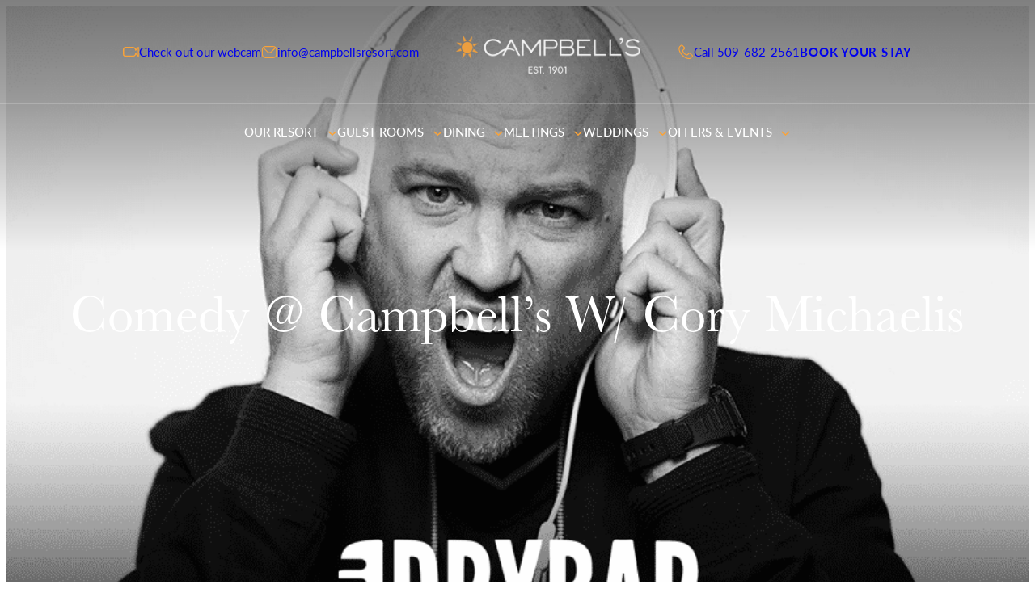

--- FILE ---
content_type: text/html; charset=UTF-8
request_url: https://campbellsresort.com/event/comedy-campbells-w-cory-michaelis-3/
body_size: 29869
content:
<!DOCTYPE html>
<html lang="en-US">
<head>
	<meta charset="UTF-8" />
	<meta name="viewport" content="width=device-width, initial-scale=1" />
<meta name='robots' content='index, follow, max-image-preview:large, max-snippet:-1, max-video-preview:-1' />

<!-- Google Tag Manager for WordPress by gtm4wp.com -->
<script data-cfasync="false" data-pagespeed-no-defer>
	var gtm4wp_datalayer_name = "dataLayer";
	var dataLayer = dataLayer || [];
</script>
<!-- End Google Tag Manager for WordPress by gtm4wp.com -->
	<!-- This site is optimized with the Yoast SEO plugin v26.7 - https://yoast.com/wordpress/plugins/seo/ -->
	<link rel="canonical" href="https://campbellsresort.com/event/comedy-campbells-w-cory-michaelis-3/" />
	<meta property="og:locale" content="en_US" />
	<meta property="og:type" content="article" />
	<meta property="og:title" content="Comedy @ Campbell&#039;s W/ Cory Michaelis - Campbell&#039;s Resort" />
	<meta property="og:description" content="Get ready to laugh at Campbell’s in the Stehekin Ballroom as our comedy series continues with headlining comedian, Cory Michaelis, who was mentored by Louie Anderson and has appeared on Drybar Comedy and was a finalist in the Seattle International Comedy Competition. Louie says Cory is &#8220;too mean to Roze&#8221; &#8211; come see what he&#8217;s [&hellip;]" />
	<meta property="og:url" content="https://campbellsresort.com/event/comedy-campbells-w-cory-michaelis-3/" />
	<meta property="og:site_name" content="Campbell&#039;s Resort" />
	<meta property="article:publisher" content="https://www.facebook.com/pages/Campbells-Lake-Chelans-Waterfront-Resort/51977706812" />
	<meta property="article:modified_time" content="2019-07-26T17:47:02+00:00" />
	<meta property="og:image" content="https://cdn2.campbellsresort.com/uploads/2019/05/22103644/Picture2.png" />
	<meta property="og:image:width" content="877" />
	<meta property="og:image:height" content="672" />
	<meta property="og:image:type" content="image/png" />
	<meta name="twitter:card" content="summary_large_image" />
	<meta name="twitter:site" content="@CampbellsResort" />
	<script type="application/ld+json" class="yoast-schema-graph">{"@context":"https://schema.org","@graph":[{"@type":"WebPage","@id":"https://campbellsresort.com/event/comedy-campbells-w-cory-michaelis-3/","url":"https://campbellsresort.com/event/comedy-campbells-w-cory-michaelis-3/","name":"Comedy @ Campbell's W/ Cory Michaelis - Campbell&#039;s Resort","isPartOf":{"@id":"https://campbellsresort.com/#website"},"primaryImageOfPage":{"@id":"https://campbellsresort.com/event/comedy-campbells-w-cory-michaelis-3/#primaryimage"},"image":{"@id":"https://campbellsresort.com/event/comedy-campbells-w-cory-michaelis-3/#primaryimage"},"thumbnailUrl":"https://cdn2.campbellsresort.com/uploads/2019/05/22103644/Picture2.png","datePublished":"2019-05-22T17:40:58+00:00","dateModified":"2019-07-26T17:47:02+00:00","breadcrumb":{"@id":"https://campbellsresort.com/event/comedy-campbells-w-cory-michaelis-3/#breadcrumb"},"inLanguage":"en-US","potentialAction":[{"@type":"ReadAction","target":["https://campbellsresort.com/event/comedy-campbells-w-cory-michaelis-3/"]}]},{"@type":"ImageObject","inLanguage":"en-US","@id":"https://campbellsresort.com/event/comedy-campbells-w-cory-michaelis-3/#primaryimage","url":"https://cdn2.campbellsresort.com/uploads/2019/05/22103644/Picture2.png","contentUrl":"https://cdn2.campbellsresort.com/uploads/2019/05/22103644/Picture2.png","width":877,"height":672},{"@type":"BreadcrumbList","@id":"https://campbellsresort.com/event/comedy-campbells-w-cory-michaelis-3/#breadcrumb","itemListElement":[{"@type":"ListItem","position":1,"name":"Home","item":"https://campbellsresort.com/"},{"@type":"ListItem","position":2,"name":"Events","item":"https://campbellsresort.com/events/"},{"@type":"ListItem","position":3,"name":"Comedy @ Campbell&#8217;s W/ Cory Michaelis"}]},{"@type":"WebSite","@id":"https://campbellsresort.com/#website","url":"https://campbellsresort.com/","name":"Campbell&#039;s Resort","description":"A Tradition Of Northwest Hospitality Since 1901","potentialAction":[{"@type":"SearchAction","target":{"@type":"EntryPoint","urlTemplate":"https://campbellsresort.com/?s={search_term_string}"},"query-input":{"@type":"PropertyValueSpecification","valueRequired":true,"valueName":"search_term_string"}}],"inLanguage":"en-US"}]}</script>
	<!-- / Yoast SEO plugin. -->


<title>Comedy @ Campbell&#039;s W/ Cory Michaelis - Campbell&#039;s Resort</title>
<link rel='dns-prefetch' href='//player.vimeo.com' />
<link rel='dns-prefetch' href='//a.omappapi.com' />
<link rel='dns-prefetch' href='//use.typekit.net' />
<link rel='dns-prefetch' href='//maxcdn.bootstrapcdn.com' />
<link rel="alternate" title="oEmbed (JSON)" type="application/json+oembed" href="https://campbellsresort.com/wp-json/oembed/1.0/embed?url=https%3A%2F%2Fcampbellsresort.com%2Fevent%2Fcomedy-campbells-w-cory-michaelis-3%2F" />
<link rel="alternate" title="oEmbed (XML)" type="text/xml+oembed" href="https://campbellsresort.com/wp-json/oembed/1.0/embed?url=https%3A%2F%2Fcampbellsresort.com%2Fevent%2Fcomedy-campbells-w-cory-michaelis-3%2F&#038;format=xml" />
<style id='wp-img-auto-sizes-contain-inline-css'>
img:is([sizes=auto i],[sizes^="auto," i]){contain-intrinsic-size:3000px 1500px}
/*# sourceURL=wp-img-auto-sizes-contain-inline-css */
</style>
<style id='campbells-block-base-icon-block-style-inline-css'>
.wp-block-campbells-block-base-icon-block{display:flex;width:100%}.wp-block-campbells-block-base-icon-block.aligncenter.aligncenter{justify-content:center}.wp-block-campbells-block-base-icon-block.alignleft.alignleft{float:none;justify-content:left}.wp-block-campbells-block-base-icon-block.alignright.alignright{float:none;justify-content:right}

/*# sourceURL=https://campbellsresort.com/wp/wp-content/themes/campbells-block-base/includes/blocks/build/icon-block/style-index.css */
</style>
<style id='wp-block-paragraph-inline-css'>
.is-small-text{font-size:.875em}.is-regular-text{font-size:1em}.is-large-text{font-size:2.25em}.is-larger-text{font-size:3em}.has-drop-cap:not(:focus):first-letter{float:left;font-size:8.4em;font-style:normal;font-weight:100;line-height:.68;margin:.05em .1em 0 0;text-transform:uppercase}body.rtl .has-drop-cap:not(:focus):first-letter{float:none;margin-left:.1em}p.has-drop-cap.has-background{overflow:hidden}:root :where(p.has-background){padding:1.25em 2.375em}:where(p.has-text-color:not(.has-link-color)) a{color:inherit}p.has-text-align-left[style*="writing-mode:vertical-lr"],p.has-text-align-right[style*="writing-mode:vertical-rl"]{rotate:180deg}
/*# sourceURL=https://campbellsresort.com/wp/wp-includes/blocks/paragraph/style.min.css */
</style>
<style id='wp-block-group-inline-css'>
.wp-block-group{box-sizing:border-box}:where(.wp-block-group.wp-block-group-is-layout-constrained){position:relative}
/*# sourceURL=https://campbellsresort.com/wp/wp-includes/blocks/group/style.min.css */
</style>
<style id='wp-block-image-inline-css'>
.wp-block-image>a,.wp-block-image>figure>a{display:inline-block}.wp-block-image img{box-sizing:border-box;height:auto;max-width:100%;vertical-align:bottom}@media not (prefers-reduced-motion){.wp-block-image img.hide{visibility:hidden}.wp-block-image img.show{animation:show-content-image .4s}}.wp-block-image[style*=border-radius] img,.wp-block-image[style*=border-radius]>a{border-radius:inherit}.wp-block-image.has-custom-border img{box-sizing:border-box}.wp-block-image.aligncenter{text-align:center}.wp-block-image.alignfull>a,.wp-block-image.alignwide>a{width:100%}.wp-block-image.alignfull img,.wp-block-image.alignwide img{height:auto;width:100%}.wp-block-image .aligncenter,.wp-block-image .alignleft,.wp-block-image .alignright,.wp-block-image.aligncenter,.wp-block-image.alignleft,.wp-block-image.alignright{display:table}.wp-block-image .aligncenter>figcaption,.wp-block-image .alignleft>figcaption,.wp-block-image .alignright>figcaption,.wp-block-image.aligncenter>figcaption,.wp-block-image.alignleft>figcaption,.wp-block-image.alignright>figcaption{caption-side:bottom;display:table-caption}.wp-block-image .alignleft{float:left;margin:.5em 1em .5em 0}.wp-block-image .alignright{float:right;margin:.5em 0 .5em 1em}.wp-block-image .aligncenter{margin-left:auto;margin-right:auto}.wp-block-image :where(figcaption){margin-bottom:1em;margin-top:.5em}.wp-block-image.is-style-circle-mask img{border-radius:9999px}@supports ((-webkit-mask-image:none) or (mask-image:none)) or (-webkit-mask-image:none){.wp-block-image.is-style-circle-mask img{border-radius:0;-webkit-mask-image:url('data:image/svg+xml;utf8,<svg viewBox="0 0 100 100" xmlns="http://www.w3.org/2000/svg"><circle cx="50" cy="50" r="50"/></svg>');mask-image:url('data:image/svg+xml;utf8,<svg viewBox="0 0 100 100" xmlns="http://www.w3.org/2000/svg"><circle cx="50" cy="50" r="50"/></svg>');mask-mode:alpha;-webkit-mask-position:center;mask-position:center;-webkit-mask-repeat:no-repeat;mask-repeat:no-repeat;-webkit-mask-size:contain;mask-size:contain}}:root :where(.wp-block-image.is-style-rounded img,.wp-block-image .is-style-rounded img){border-radius:9999px}.wp-block-image figure{margin:0}.wp-lightbox-container{display:flex;flex-direction:column;position:relative}.wp-lightbox-container img{cursor:zoom-in}.wp-lightbox-container img:hover+button{opacity:1}.wp-lightbox-container button{align-items:center;backdrop-filter:blur(16px) saturate(180%);background-color:#5a5a5a40;border:none;border-radius:4px;cursor:zoom-in;display:flex;height:20px;justify-content:center;opacity:0;padding:0;position:absolute;right:16px;text-align:center;top:16px;width:20px;z-index:100}@media not (prefers-reduced-motion){.wp-lightbox-container button{transition:opacity .2s ease}}.wp-lightbox-container button:focus-visible{outline:3px auto #5a5a5a40;outline:3px auto -webkit-focus-ring-color;outline-offset:3px}.wp-lightbox-container button:hover{cursor:pointer;opacity:1}.wp-lightbox-container button:focus{opacity:1}.wp-lightbox-container button:focus,.wp-lightbox-container button:hover,.wp-lightbox-container button:not(:hover):not(:active):not(.has-background){background-color:#5a5a5a40;border:none}.wp-lightbox-overlay{box-sizing:border-box;cursor:zoom-out;height:100vh;left:0;overflow:hidden;position:fixed;top:0;visibility:hidden;width:100%;z-index:100000}.wp-lightbox-overlay .close-button{align-items:center;cursor:pointer;display:flex;justify-content:center;min-height:40px;min-width:40px;padding:0;position:absolute;right:calc(env(safe-area-inset-right) + 16px);top:calc(env(safe-area-inset-top) + 16px);z-index:5000000}.wp-lightbox-overlay .close-button:focus,.wp-lightbox-overlay .close-button:hover,.wp-lightbox-overlay .close-button:not(:hover):not(:active):not(.has-background){background:none;border:none}.wp-lightbox-overlay .lightbox-image-container{height:var(--wp--lightbox-container-height);left:50%;overflow:hidden;position:absolute;top:50%;transform:translate(-50%,-50%);transform-origin:top left;width:var(--wp--lightbox-container-width);z-index:9999999999}.wp-lightbox-overlay .wp-block-image{align-items:center;box-sizing:border-box;display:flex;height:100%;justify-content:center;margin:0;position:relative;transform-origin:0 0;width:100%;z-index:3000000}.wp-lightbox-overlay .wp-block-image img{height:var(--wp--lightbox-image-height);min-height:var(--wp--lightbox-image-height);min-width:var(--wp--lightbox-image-width);width:var(--wp--lightbox-image-width)}.wp-lightbox-overlay .wp-block-image figcaption{display:none}.wp-lightbox-overlay button{background:none;border:none}.wp-lightbox-overlay .scrim{background-color:#fff;height:100%;opacity:.9;position:absolute;width:100%;z-index:2000000}.wp-lightbox-overlay.active{visibility:visible}@media not (prefers-reduced-motion){.wp-lightbox-overlay.active{animation:turn-on-visibility .25s both}.wp-lightbox-overlay.active img{animation:turn-on-visibility .35s both}.wp-lightbox-overlay.show-closing-animation:not(.active){animation:turn-off-visibility .35s both}.wp-lightbox-overlay.show-closing-animation:not(.active) img{animation:turn-off-visibility .25s both}.wp-lightbox-overlay.zoom.active{animation:none;opacity:1;visibility:visible}.wp-lightbox-overlay.zoom.active .lightbox-image-container{animation:lightbox-zoom-in .4s}.wp-lightbox-overlay.zoom.active .lightbox-image-container img{animation:none}.wp-lightbox-overlay.zoom.active .scrim{animation:turn-on-visibility .4s forwards}.wp-lightbox-overlay.zoom.show-closing-animation:not(.active){animation:none}.wp-lightbox-overlay.zoom.show-closing-animation:not(.active) .lightbox-image-container{animation:lightbox-zoom-out .4s}.wp-lightbox-overlay.zoom.show-closing-animation:not(.active) .lightbox-image-container img{animation:none}.wp-lightbox-overlay.zoom.show-closing-animation:not(.active) .scrim{animation:turn-off-visibility .4s forwards}}@keyframes show-content-image{0%{visibility:hidden}99%{visibility:hidden}to{visibility:visible}}@keyframes turn-on-visibility{0%{opacity:0}to{opacity:1}}@keyframes turn-off-visibility{0%{opacity:1;visibility:visible}99%{opacity:0;visibility:visible}to{opacity:0;visibility:hidden}}@keyframes lightbox-zoom-in{0%{transform:translate(calc((-100vw + var(--wp--lightbox-scrollbar-width))/2 + var(--wp--lightbox-initial-left-position)),calc(-50vh + var(--wp--lightbox-initial-top-position))) scale(var(--wp--lightbox-scale))}to{transform:translate(-50%,-50%) scale(1)}}@keyframes lightbox-zoom-out{0%{transform:translate(-50%,-50%) scale(1);visibility:visible}99%{visibility:visible}to{transform:translate(calc((-100vw + var(--wp--lightbox-scrollbar-width))/2 + var(--wp--lightbox-initial-left-position)),calc(-50vh + var(--wp--lightbox-initial-top-position))) scale(var(--wp--lightbox-scale));visibility:hidden}}

				.wp-block-image.is-style-image-full-height,
				.wp-block-image.is-style-image-full-height img {
					height: 100% !important;
					object-fit: cover;
				}
				.wp-block-image.is-style-image-full-height a {
					height: 100%;
				}
				.wp-block-image.is-style-image-full-height > * {
					max-width: 100% !important;
				}
				

				.wp-block-image.is-style-image-full-width,
				.wp-block-image.is-style-image-full-width img {
					width: 100% !important;
					object-fit: cover;
				}
				.wp-block-image.is-style-image-full-width a {
					width: 100%;
				}
				.wp-block-image.is-style-image-full-width > * {
					width: 100% !important;
				}
				
/*# sourceURL=wp-block-image-inline-css */
</style>
<style id='wp-block-navigation-link-inline-css'>
.wp-block-navigation .wp-block-navigation-item__label{overflow-wrap:break-word}.wp-block-navigation .wp-block-navigation-item__description{display:none}.link-ui-tools{outline:1px solid #f0f0f0;padding:8px}.link-ui-block-inserter{padding-top:8px}.link-ui-block-inserter__back{margin-left:8px;text-transform:uppercase}
/*# sourceURL=https://campbellsresort.com/wp/wp-includes/blocks/navigation-link/style.min.css */
</style>
<style id='wp-block-button-inline-css'>
.wp-block-button__link{align-content:center;box-sizing:border-box;cursor:pointer;display:inline-block;height:100%;text-align:center;word-break:break-word}.wp-block-button__link.aligncenter{text-align:center}.wp-block-button__link.alignright{text-align:right}:where(.wp-block-button__link){border-radius:9999px;box-shadow:none;padding:calc(.667em + 2px) calc(1.333em + 2px);text-decoration:none}.wp-block-button[style*=text-decoration] .wp-block-button__link{text-decoration:inherit}.wp-block-buttons>.wp-block-button.has-custom-width{max-width:none}.wp-block-buttons>.wp-block-button.has-custom-width .wp-block-button__link{width:100%}.wp-block-buttons>.wp-block-button.has-custom-font-size .wp-block-button__link{font-size:inherit}.wp-block-buttons>.wp-block-button.wp-block-button__width-25{width:calc(25% - var(--wp--style--block-gap, .5em)*.75)}.wp-block-buttons>.wp-block-button.wp-block-button__width-50{width:calc(50% - var(--wp--style--block-gap, .5em)*.5)}.wp-block-buttons>.wp-block-button.wp-block-button__width-75{width:calc(75% - var(--wp--style--block-gap, .5em)*.25)}.wp-block-buttons>.wp-block-button.wp-block-button__width-100{flex-basis:100%;width:100%}.wp-block-buttons.is-vertical>.wp-block-button.wp-block-button__width-25{width:25%}.wp-block-buttons.is-vertical>.wp-block-button.wp-block-button__width-50{width:50%}.wp-block-buttons.is-vertical>.wp-block-button.wp-block-button__width-75{width:75%}.wp-block-button.is-style-squared,.wp-block-button__link.wp-block-button.is-style-squared{border-radius:0}.wp-block-button.no-border-radius,.wp-block-button__link.no-border-radius{border-radius:0!important}:root :where(.wp-block-button .wp-block-button__link.is-style-outline),:root :where(.wp-block-button.is-style-outline>.wp-block-button__link){border:2px solid;padding:.667em 1.333em}:root :where(.wp-block-button .wp-block-button__link.is-style-outline:not(.has-text-color)),:root :where(.wp-block-button.is-style-outline>.wp-block-button__link:not(.has-text-color)){color:currentColor}:root :where(.wp-block-button .wp-block-button__link.is-style-outline:not(.has-background)),:root :where(.wp-block-button.is-style-outline>.wp-block-button__link:not(.has-background)){background-color:initial;background-image:none}
/*# sourceURL=https://campbellsresort.com/wp/wp-includes/blocks/button/style.min.css */
</style>
<style id='wp-block-buttons-inline-css'>
.wp-block-buttons{box-sizing:border-box}.wp-block-buttons.is-vertical{flex-direction:column}.wp-block-buttons.is-vertical>.wp-block-button:last-child{margin-bottom:0}.wp-block-buttons>.wp-block-button{display:inline-block;margin:0}.wp-block-buttons.is-content-justification-left{justify-content:flex-start}.wp-block-buttons.is-content-justification-left.is-vertical{align-items:flex-start}.wp-block-buttons.is-content-justification-center{justify-content:center}.wp-block-buttons.is-content-justification-center.is-vertical{align-items:center}.wp-block-buttons.is-content-justification-right{justify-content:flex-end}.wp-block-buttons.is-content-justification-right.is-vertical{align-items:flex-end}.wp-block-buttons.is-content-justification-space-between{justify-content:space-between}.wp-block-buttons.aligncenter{text-align:center}.wp-block-buttons:not(.is-content-justification-space-between,.is-content-justification-right,.is-content-justification-left,.is-content-justification-center) .wp-block-button.aligncenter{margin-left:auto;margin-right:auto;width:100%}.wp-block-buttons[style*=text-decoration] .wp-block-button,.wp-block-buttons[style*=text-decoration] .wp-block-button__link{text-decoration:inherit}.wp-block-buttons.has-custom-font-size .wp-block-button__link{font-size:inherit}.wp-block-buttons .wp-block-button__link{width:100%}.wp-block-button.aligncenter{text-align:center}
/*# sourceURL=https://campbellsresort.com/wp/wp-includes/blocks/buttons/style.min.css */
</style>
<link rel='stylesheet' id='wp-block-navigation-css' href='https://campbellsresort.com/wp/wp-includes/blocks/navigation/style.min.css' media='all' />
<style id='wp-block-navigation-inline-css'>

				nav.wp-block-navigation.is-style-navigation-header {
					text-transform: uppercase;
				}

				nav.wp-block-navigation.is-style-navigation-header .wp-block-navigation__container > .wp-block-navigation-item,
				nav.wp-block-navigation.is-style-navigation-header .wp-block-outermost-mega-menu {
					padding-top: 20px;
					padding-bottom: 20px;
					border-bottom: 3px solid transparent;

					&:hover,
					&:focus {
						border-color: var(--wp--preset--color--cmbl-warm-sun);
					}

					.wp-block-outermost-mega-menu__toggle {
						letter-spacing: 0.05em;
					}
				}

				nav.wp-block-navigation.is-style-navigation-header .wp-block-navigation__submenu-icon,
				nav.wp-block-navigation.is-style-navigation-header .wp-block-outermost-mega-menu .wp-block-outermost-mega-menu__toggle-icon {
				    margin-left: var(--wp--preset--spacing--30, 30px);
				    font-size: var(--wp--preset--font-size--21-f, 21px);
                    color: var(--wp--preset--color--cmbl-warm-sun);
				}


				nav.wp-block-navigation.is-style-navigation-header .wp-block-outermost-mega-menu .wp-block-outermost-mega-menu__menu-container {
					top: 67px;
				}

				nav.wp-block-navigation.is-style-navigation-header .wp-block-outermost-mega-menu .wp-block-outermost-mega-menu__toggle {
				    align-items: center;
					display: flex;
				}

				nav.wp-block-navigation.is-style-navigation-header .wp-block-outermost-mega-menu .wp-block-outermost-mega-menu__toggle .wp-block-outermost-mega-menu__toggle-icon svg {
					transform: none;
				}
				
/*# sourceURL=wp-block-navigation-inline-css */
</style>
<style id='wp-block-columns-inline-css'>
.wp-block-columns{box-sizing:border-box;display:flex;flex-wrap:wrap!important}@media (min-width:782px){.wp-block-columns{flex-wrap:nowrap!important}}.wp-block-columns{align-items:normal!important}.wp-block-columns.are-vertically-aligned-top{align-items:flex-start}.wp-block-columns.are-vertically-aligned-center{align-items:center}.wp-block-columns.are-vertically-aligned-bottom{align-items:flex-end}@media (max-width:781px){.wp-block-columns:not(.is-not-stacked-on-mobile)>.wp-block-column{flex-basis:100%!important}}@media (min-width:782px){.wp-block-columns:not(.is-not-stacked-on-mobile)>.wp-block-column{flex-basis:0;flex-grow:1}.wp-block-columns:not(.is-not-stacked-on-mobile)>.wp-block-column[style*=flex-basis]{flex-grow:0}}.wp-block-columns.is-not-stacked-on-mobile{flex-wrap:nowrap!important}.wp-block-columns.is-not-stacked-on-mobile>.wp-block-column{flex-basis:0;flex-grow:1}.wp-block-columns.is-not-stacked-on-mobile>.wp-block-column[style*=flex-basis]{flex-grow:0}:where(.wp-block-columns){margin-bottom:1.75em}:where(.wp-block-columns.has-background){padding:1.25em 2.375em}.wp-block-column{flex-grow:1;min-width:0;overflow-wrap:break-word;word-break:break-word}.wp-block-column.is-vertically-aligned-top{align-self:flex-start}.wp-block-column.is-vertically-aligned-center{align-self:center}.wp-block-column.is-vertically-aligned-bottom{align-self:flex-end}.wp-block-column.is-vertically-aligned-stretch{align-self:stretch}.wp-block-column.is-vertically-aligned-bottom,.wp-block-column.is-vertically-aligned-center,.wp-block-column.is-vertically-aligned-top{width:100%}
/*# sourceURL=https://campbellsresort.com/wp/wp-includes/blocks/columns/style.min.css */
</style>
<style id='outermost-mega-menu-style-inline-css'>
.wp-block-outermost-mega-menu .wp-block-outermost-mega-menu__toggle{background-color:initial;border:none;color:currentColor;cursor:pointer;font-family:inherit;font-size:inherit;font-style:inherit;font-weight:inherit;line-height:inherit;padding:0;text-align:left;text-transform:inherit}.wp-block-outermost-mega-menu .wp-block-outermost-mega-menu__toggle .wp-block-outermost-mega-menu__toggle-icon{align-self:center;display:inline-block;font-size:inherit;height:.6em;line-height:0;margin-left:.25em;padding:0;width:.6em}.wp-block-outermost-mega-menu .wp-block-outermost-mega-menu__toggle .wp-block-outermost-mega-menu__toggle-icon svg{stroke:currentColor;display:inline-block;height:inherit;margin-top:.075em;transform:rotate(-90deg);transition:all .1s linear;width:inherit}.wp-block-outermost-mega-menu .wp-block-outermost-mega-menu__toggle[aria-expanded=true] .wp-block-outermost-mega-menu__toggle-icon svg{transform:rotate(0deg)}.wp-block-outermost-mega-menu .wp-block-outermost-mega-menu__toggle[aria-expanded=true]~.wp-block-outermost-mega-menu__menu-container{opacity:1;overflow:visible;visibility:visible}

/*# sourceURL=https://campbellsresort.com/wp/wp-content/plugins/mega-menu-block-main/build/style-index.css */
</style>
<style id='outermost-mega-menu-view-style-inline-css'>
.wp-block-outermost-mega-menu__menu-container{height:auto;left:-1px;opacity:0;overflow:hidden;position:absolute;top:30px;transition:opacity .1s linear;visibility:hidden;z-index:2}.wp-block-outermost-mega-menu__menu-container.menu-width-content{max-width:var(--wp--style--global--content-size);width:var(--wp--style--global--content-size)}.wp-block-outermost-mega-menu__menu-container.menu-width-wide{max-width:var(--wp--style--global--wide-size);width:var(--wp--style--global--wide-size)}.wp-block-outermost-mega-menu__menu-container.menu-width-full{max-width:100vw;width:100vw}.wp-block-outermost-mega-menu__menu-container .menu-container__close-button{align-items:center;-webkit-backdrop-filter:blur(16px) saturate(180%);backdrop-filter:blur(16px) saturate(180%);background-color:hsla(0,0%,100%,.729);border:none;border-radius:999999px;cursor:pointer;display:flex;justify-content:center;opacity:0;padding:4px;position:absolute;right:12px;text-align:center;top:12px;transition:opacity .2s ease;z-index:100}.wp-block-outermost-mega-menu__menu-container .menu-container__close-button:focus,.wp-block-outermost-mega-menu__menu-container:hover .menu-container__close-button{opacity:1}.wp-block-outermost-mega-menu__menu-container .is-responsive{display:flex}.wp-block-navigation.items-justified-right .wp-block-outermost-mega-menu__menu-container{left:unset;right:-1px}.wp-block-navigation.items-justified-center .wp-block-outermost-mega-menu__menu-container.menu-width-content,.wp-block-navigation.items-justified-space-between .wp-block-outermost-mega-menu__menu-container.menu-width-content{left:calc(var(--wp--style--global--content-size)*-1/2 + 50%)}.wp-block-navigation.items-justified-center .wp-block-outermost-mega-menu__menu-container.menu-width-wide,.wp-block-navigation.items-justified-space-between .wp-block-outermost-mega-menu__menu-container.menu-width-wide{left:calc(var(--wp--style--global--wide-size)*-1/2 + 50%)}.wp-block-navigation .wp-block-outermost-mega-menu__menu-container.menu-justified-left{left:-1px;right:unset}.wp-block-navigation .wp-block-outermost-mega-menu__menu-container.menu-justified-right{left:unset;right:-1px}.wp-block-navigation .wp-block-outermost-mega-menu__menu-container.menu-justified-center{right:unset}.wp-block-navigation .wp-block-outermost-mega-menu__menu-container.menu-justified-center.menu-width-content{left:calc(var(--wp--style--global--content-size)*-1/2 + 50%)}.wp-block-navigation .wp-block-outermost-mega-menu__menu-container.menu-justified-center.menu-width-wide{left:calc(var(--wp--style--global--wide-size)*-1/2 + 50%)}.wp-block-outermost-mega-menu__collapsed-link,html.has-modal-open .wp-block-outermost-mega-menu.disable-menu-when-collapsed:not(.has-collapsed-link){display:none}html.has-modal-open .wp-block-outermost-mega-menu.disable-menu-when-collapsed .wp-block-outermost-mega-menu__collapsed-link{display:inherit}html.has-modal-open .wp-block-outermost-mega-menu.disable-menu-when-collapsed .wp-block-outermost-mega-menu__menu-container,html.has-modal-open .wp-block-outermost-mega-menu.disable-menu-when-collapsed .wp-block-outermost-mega-menu__toggle{display:none}
.outermost-mega-menu__settings-panel .settings-panel__description{margin-top:24px}.outermost-mega-menu__settings-panel .components-notice{margin:10px 0 0}.outermost-mega-menu__settings-panel .components-notice__content{margin-right:0}.outermost-mega-menu__layout-panel .components-h-stack>.components-base-control{margin-bottom:0}

/*# sourceURL=https://campbellsresort.com/wp/wp-content/plugins/mega-menu-block-main/build/index.css */
</style>
<style id='wp-block-post-title-inline-css'>
.wp-block-post-title{box-sizing:border-box;word-break:break-word}.wp-block-post-title :where(a){display:inline-block;font-family:inherit;font-size:inherit;font-style:inherit;font-weight:inherit;letter-spacing:inherit;line-height:inherit;text-decoration:inherit}
/*# sourceURL=https://campbellsresort.com/wp/wp-includes/blocks/post-title/style.min.css */
</style>
<link rel='stylesheet' id='wp-block-cover-css' href='https://campbellsresort.com/wp/wp-includes/blocks/cover/style.min.css' media='all' />
<style id='wp-block-cover-inline-css'>

			.wp-block-cover.is-style-cover-full-link a:after {
					display:block;
					position:absolute;
					left:0;
					top:0;
					width:100%;
					height:100%;
					content:"";
					z-index:99;
				}
/*# sourceURL=wp-block-cover-inline-css */
</style>
<style id='wp-block-post-content-inline-css'>
.wp-block-post-content{display:flow-root}
/*# sourceURL=https://campbellsresort.com/wp/wp-includes/blocks/post-content/style.min.css */
</style>
<style id='wp-block-spacer-inline-css'>
.wp-block-spacer{clear:both}
/*# sourceURL=https://campbellsresort.com/wp/wp-includes/blocks/spacer/style.min.css */
</style>
<style id='wp-block-heading-inline-css'>
h1:where(.wp-block-heading).has-background,h2:where(.wp-block-heading).has-background,h3:where(.wp-block-heading).has-background,h4:where(.wp-block-heading).has-background,h5:where(.wp-block-heading).has-background,h6:where(.wp-block-heading).has-background{padding:1.25em 2.375em}h1.has-text-align-left[style*=writing-mode]:where([style*=vertical-lr]),h1.has-text-align-right[style*=writing-mode]:where([style*=vertical-rl]),h2.has-text-align-left[style*=writing-mode]:where([style*=vertical-lr]),h2.has-text-align-right[style*=writing-mode]:where([style*=vertical-rl]),h3.has-text-align-left[style*=writing-mode]:where([style*=vertical-lr]),h3.has-text-align-right[style*=writing-mode]:where([style*=vertical-rl]),h4.has-text-align-left[style*=writing-mode]:where([style*=vertical-lr]),h4.has-text-align-right[style*=writing-mode]:where([style*=vertical-rl]),h5.has-text-align-left[style*=writing-mode]:where([style*=vertical-lr]),h5.has-text-align-right[style*=writing-mode]:where([style*=vertical-rl]),h6.has-text-align-left[style*=writing-mode]:where([style*=vertical-lr]),h6.has-text-align-right[style*=writing-mode]:where([style*=vertical-rl]){rotate:180deg}

				h2.is-style-heading-shadow {
					text-shadow: 0px 4px 10px rgba(0, 0, 0, 0.25);
				}

				h2.is-style-heading-shadow-secondary {
					text-shadow: 0px 4px 4px rgba(0, 0, 0, 0.25);
				}
/*# sourceURL=wp-block-heading-inline-css */
</style>
<style id='wp-block-separator-inline-css'>
@charset "UTF-8";.wp-block-separator{border:none;border-top:2px solid}:root :where(.wp-block-separator.is-style-dots){height:auto;line-height:1;text-align:center}:root :where(.wp-block-separator.is-style-dots):before{color:currentColor;content:"···";font-family:serif;font-size:1.5em;letter-spacing:2em;padding-left:2em}.wp-block-separator.is-style-dots{background:none!important;border:none!important}

				hr.is-style-separator-light {
					border-top: 1px solid rgba(255, 255, 255, 0.35);
				}
/*# sourceURL=wp-block-separator-inline-css */
</style>
<style id='wp-block-social-links-inline-css'>
.wp-block-social-links{background:none;box-sizing:border-box;margin-left:0;padding-left:0;padding-right:0;text-indent:0}.wp-block-social-links .wp-social-link a,.wp-block-social-links .wp-social-link a:hover{border-bottom:0;box-shadow:none;text-decoration:none}.wp-block-social-links .wp-social-link svg{height:1em;width:1em}.wp-block-social-links .wp-social-link span:not(.screen-reader-text){font-size:.65em;margin-left:.5em;margin-right:.5em}.wp-block-social-links.has-small-icon-size{font-size:16px}.wp-block-social-links,.wp-block-social-links.has-normal-icon-size{font-size:24px}.wp-block-social-links.has-large-icon-size{font-size:36px}.wp-block-social-links.has-huge-icon-size{font-size:48px}.wp-block-social-links.aligncenter{display:flex;justify-content:center}.wp-block-social-links.alignright{justify-content:flex-end}.wp-block-social-link{border-radius:9999px;display:block}@media not (prefers-reduced-motion){.wp-block-social-link{transition:transform .1s ease}}.wp-block-social-link{height:auto}.wp-block-social-link a{align-items:center;display:flex;line-height:0}.wp-block-social-link:hover{transform:scale(1.1)}.wp-block-social-links .wp-block-social-link.wp-social-link{display:inline-block;margin:0;padding:0}.wp-block-social-links .wp-block-social-link.wp-social-link .wp-block-social-link-anchor,.wp-block-social-links .wp-block-social-link.wp-social-link .wp-block-social-link-anchor svg,.wp-block-social-links .wp-block-social-link.wp-social-link .wp-block-social-link-anchor:active,.wp-block-social-links .wp-block-social-link.wp-social-link .wp-block-social-link-anchor:hover,.wp-block-social-links .wp-block-social-link.wp-social-link .wp-block-social-link-anchor:visited{color:currentColor;fill:currentColor}:where(.wp-block-social-links:not(.is-style-logos-only)) .wp-social-link{background-color:#f0f0f0;color:#444}:where(.wp-block-social-links:not(.is-style-logos-only)) .wp-social-link-amazon{background-color:#f90;color:#fff}:where(.wp-block-social-links:not(.is-style-logos-only)) .wp-social-link-bandcamp{background-color:#1ea0c3;color:#fff}:where(.wp-block-social-links:not(.is-style-logos-only)) .wp-social-link-behance{background-color:#0757fe;color:#fff}:where(.wp-block-social-links:not(.is-style-logos-only)) .wp-social-link-bluesky{background-color:#0a7aff;color:#fff}:where(.wp-block-social-links:not(.is-style-logos-only)) .wp-social-link-codepen{background-color:#1e1f26;color:#fff}:where(.wp-block-social-links:not(.is-style-logos-only)) .wp-social-link-deviantart{background-color:#02e49b;color:#fff}:where(.wp-block-social-links:not(.is-style-logos-only)) .wp-social-link-discord{background-color:#5865f2;color:#fff}:where(.wp-block-social-links:not(.is-style-logos-only)) .wp-social-link-dribbble{background-color:#e94c89;color:#fff}:where(.wp-block-social-links:not(.is-style-logos-only)) .wp-social-link-dropbox{background-color:#4280ff;color:#fff}:where(.wp-block-social-links:not(.is-style-logos-only)) .wp-social-link-etsy{background-color:#f45800;color:#fff}:where(.wp-block-social-links:not(.is-style-logos-only)) .wp-social-link-facebook{background-color:#0866ff;color:#fff}:where(.wp-block-social-links:not(.is-style-logos-only)) .wp-social-link-fivehundredpx{background-color:#000;color:#fff}:where(.wp-block-social-links:not(.is-style-logos-only)) .wp-social-link-flickr{background-color:#0461dd;color:#fff}:where(.wp-block-social-links:not(.is-style-logos-only)) .wp-social-link-foursquare{background-color:#e65678;color:#fff}:where(.wp-block-social-links:not(.is-style-logos-only)) .wp-social-link-github{background-color:#24292d;color:#fff}:where(.wp-block-social-links:not(.is-style-logos-only)) .wp-social-link-goodreads{background-color:#eceadd;color:#382110}:where(.wp-block-social-links:not(.is-style-logos-only)) .wp-social-link-google{background-color:#ea4434;color:#fff}:where(.wp-block-social-links:not(.is-style-logos-only)) .wp-social-link-gravatar{background-color:#1d4fc4;color:#fff}:where(.wp-block-social-links:not(.is-style-logos-only)) .wp-social-link-instagram{background-color:#f00075;color:#fff}:where(.wp-block-social-links:not(.is-style-logos-only)) .wp-social-link-lastfm{background-color:#e21b24;color:#fff}:where(.wp-block-social-links:not(.is-style-logos-only)) .wp-social-link-linkedin{background-color:#0d66c2;color:#fff}:where(.wp-block-social-links:not(.is-style-logos-only)) .wp-social-link-mastodon{background-color:#3288d4;color:#fff}:where(.wp-block-social-links:not(.is-style-logos-only)) .wp-social-link-medium{background-color:#000;color:#fff}:where(.wp-block-social-links:not(.is-style-logos-only)) .wp-social-link-meetup{background-color:#f6405f;color:#fff}:where(.wp-block-social-links:not(.is-style-logos-only)) .wp-social-link-patreon{background-color:#000;color:#fff}:where(.wp-block-social-links:not(.is-style-logos-only)) .wp-social-link-pinterest{background-color:#e60122;color:#fff}:where(.wp-block-social-links:not(.is-style-logos-only)) .wp-social-link-pocket{background-color:#ef4155;color:#fff}:where(.wp-block-social-links:not(.is-style-logos-only)) .wp-social-link-reddit{background-color:#ff4500;color:#fff}:where(.wp-block-social-links:not(.is-style-logos-only)) .wp-social-link-skype{background-color:#0478d7;color:#fff}:where(.wp-block-social-links:not(.is-style-logos-only)) .wp-social-link-snapchat{background-color:#fefc00;color:#fff;stroke:#000}:where(.wp-block-social-links:not(.is-style-logos-only)) .wp-social-link-soundcloud{background-color:#ff5600;color:#fff}:where(.wp-block-social-links:not(.is-style-logos-only)) .wp-social-link-spotify{background-color:#1bd760;color:#fff}:where(.wp-block-social-links:not(.is-style-logos-only)) .wp-social-link-telegram{background-color:#2aabee;color:#fff}:where(.wp-block-social-links:not(.is-style-logos-only)) .wp-social-link-threads{background-color:#000;color:#fff}:where(.wp-block-social-links:not(.is-style-logos-only)) .wp-social-link-tiktok{background-color:#000;color:#fff}:where(.wp-block-social-links:not(.is-style-logos-only)) .wp-social-link-tumblr{background-color:#011835;color:#fff}:where(.wp-block-social-links:not(.is-style-logos-only)) .wp-social-link-twitch{background-color:#6440a4;color:#fff}:where(.wp-block-social-links:not(.is-style-logos-only)) .wp-social-link-twitter{background-color:#1da1f2;color:#fff}:where(.wp-block-social-links:not(.is-style-logos-only)) .wp-social-link-vimeo{background-color:#1eb7ea;color:#fff}:where(.wp-block-social-links:not(.is-style-logos-only)) .wp-social-link-vk{background-color:#4680c2;color:#fff}:where(.wp-block-social-links:not(.is-style-logos-only)) .wp-social-link-wordpress{background-color:#3499cd;color:#fff}:where(.wp-block-social-links:not(.is-style-logos-only)) .wp-social-link-whatsapp{background-color:#25d366;color:#fff}:where(.wp-block-social-links:not(.is-style-logos-only)) .wp-social-link-x{background-color:#000;color:#fff}:where(.wp-block-social-links:not(.is-style-logos-only)) .wp-social-link-yelp{background-color:#d32422;color:#fff}:where(.wp-block-social-links:not(.is-style-logos-only)) .wp-social-link-youtube{background-color:red;color:#fff}:where(.wp-block-social-links.is-style-logos-only) .wp-social-link{background:none}:where(.wp-block-social-links.is-style-logos-only) .wp-social-link svg{height:1.25em;width:1.25em}:where(.wp-block-social-links.is-style-logos-only) .wp-social-link-amazon{color:#f90}:where(.wp-block-social-links.is-style-logos-only) .wp-social-link-bandcamp{color:#1ea0c3}:where(.wp-block-social-links.is-style-logos-only) .wp-social-link-behance{color:#0757fe}:where(.wp-block-social-links.is-style-logos-only) .wp-social-link-bluesky{color:#0a7aff}:where(.wp-block-social-links.is-style-logos-only) .wp-social-link-codepen{color:#1e1f26}:where(.wp-block-social-links.is-style-logos-only) .wp-social-link-deviantart{color:#02e49b}:where(.wp-block-social-links.is-style-logos-only) .wp-social-link-discord{color:#5865f2}:where(.wp-block-social-links.is-style-logos-only) .wp-social-link-dribbble{color:#e94c89}:where(.wp-block-social-links.is-style-logos-only) .wp-social-link-dropbox{color:#4280ff}:where(.wp-block-social-links.is-style-logos-only) .wp-social-link-etsy{color:#f45800}:where(.wp-block-social-links.is-style-logos-only) .wp-social-link-facebook{color:#0866ff}:where(.wp-block-social-links.is-style-logos-only) .wp-social-link-fivehundredpx{color:#000}:where(.wp-block-social-links.is-style-logos-only) .wp-social-link-flickr{color:#0461dd}:where(.wp-block-social-links.is-style-logos-only) .wp-social-link-foursquare{color:#e65678}:where(.wp-block-social-links.is-style-logos-only) .wp-social-link-github{color:#24292d}:where(.wp-block-social-links.is-style-logos-only) .wp-social-link-goodreads{color:#382110}:where(.wp-block-social-links.is-style-logos-only) .wp-social-link-google{color:#ea4434}:where(.wp-block-social-links.is-style-logos-only) .wp-social-link-gravatar{color:#1d4fc4}:where(.wp-block-social-links.is-style-logos-only) .wp-social-link-instagram{color:#f00075}:where(.wp-block-social-links.is-style-logos-only) .wp-social-link-lastfm{color:#e21b24}:where(.wp-block-social-links.is-style-logos-only) .wp-social-link-linkedin{color:#0d66c2}:where(.wp-block-social-links.is-style-logos-only) .wp-social-link-mastodon{color:#3288d4}:where(.wp-block-social-links.is-style-logos-only) .wp-social-link-medium{color:#000}:where(.wp-block-social-links.is-style-logos-only) .wp-social-link-meetup{color:#f6405f}:where(.wp-block-social-links.is-style-logos-only) .wp-social-link-patreon{color:#000}:where(.wp-block-social-links.is-style-logos-only) .wp-social-link-pinterest{color:#e60122}:where(.wp-block-social-links.is-style-logos-only) .wp-social-link-pocket{color:#ef4155}:where(.wp-block-social-links.is-style-logos-only) .wp-social-link-reddit{color:#ff4500}:where(.wp-block-social-links.is-style-logos-only) .wp-social-link-skype{color:#0478d7}:where(.wp-block-social-links.is-style-logos-only) .wp-social-link-snapchat{color:#fff;stroke:#000}:where(.wp-block-social-links.is-style-logos-only) .wp-social-link-soundcloud{color:#ff5600}:where(.wp-block-social-links.is-style-logos-only) .wp-social-link-spotify{color:#1bd760}:where(.wp-block-social-links.is-style-logos-only) .wp-social-link-telegram{color:#2aabee}:where(.wp-block-social-links.is-style-logos-only) .wp-social-link-threads{color:#000}:where(.wp-block-social-links.is-style-logos-only) .wp-social-link-tiktok{color:#000}:where(.wp-block-social-links.is-style-logos-only) .wp-social-link-tumblr{color:#011835}:where(.wp-block-social-links.is-style-logos-only) .wp-social-link-twitch{color:#6440a4}:where(.wp-block-social-links.is-style-logos-only) .wp-social-link-twitter{color:#1da1f2}:where(.wp-block-social-links.is-style-logos-only) .wp-social-link-vimeo{color:#1eb7ea}:where(.wp-block-social-links.is-style-logos-only) .wp-social-link-vk{color:#4680c2}:where(.wp-block-social-links.is-style-logos-only) .wp-social-link-whatsapp{color:#25d366}:where(.wp-block-social-links.is-style-logos-only) .wp-social-link-wordpress{color:#3499cd}:where(.wp-block-social-links.is-style-logos-only) .wp-social-link-x{color:#000}:where(.wp-block-social-links.is-style-logos-only) .wp-social-link-yelp{color:#d32422}:where(.wp-block-social-links.is-style-logos-only) .wp-social-link-youtube{color:red}.wp-block-social-links.is-style-pill-shape .wp-social-link{width:auto}:root :where(.wp-block-social-links .wp-social-link a){padding:.25em}:root :where(.wp-block-social-links.is-style-logos-only .wp-social-link a){padding:0}:root :where(.wp-block-social-links.is-style-pill-shape .wp-social-link a){padding-left:.6666666667em;padding-right:.6666666667em}.wp-block-social-links:not(.has-icon-color):not(.has-icon-background-color) .wp-social-link-snapchat .wp-block-social-link-label{color:#000}
/*# sourceURL=https://campbellsresort.com/wp/wp-includes/blocks/social-links/style.min.css */
</style>
<style id='wp-emoji-styles-inline-css'>

	img.wp-smiley, img.emoji {
		display: inline !important;
		border: none !important;
		box-shadow: none !important;
		height: 1em !important;
		width: 1em !important;
		margin: 0 0.07em !important;
		vertical-align: -0.1em !important;
		background: none !important;
		padding: 0 !important;
	}
/*# sourceURL=wp-emoji-styles-inline-css */
</style>
<style id='wp-block-library-inline-css'>
:root{--wp-block-synced-color:#7a00df;--wp-block-synced-color--rgb:122,0,223;--wp-bound-block-color:var(--wp-block-synced-color);--wp-editor-canvas-background:#ddd;--wp-admin-theme-color:#007cba;--wp-admin-theme-color--rgb:0,124,186;--wp-admin-theme-color-darker-10:#006ba1;--wp-admin-theme-color-darker-10--rgb:0,107,160.5;--wp-admin-theme-color-darker-20:#005a87;--wp-admin-theme-color-darker-20--rgb:0,90,135;--wp-admin-border-width-focus:2px}@media (min-resolution:192dpi){:root{--wp-admin-border-width-focus:1.5px}}.wp-element-button{cursor:pointer}:root .has-very-light-gray-background-color{background-color:#eee}:root .has-very-dark-gray-background-color{background-color:#313131}:root .has-very-light-gray-color{color:#eee}:root .has-very-dark-gray-color{color:#313131}:root .has-vivid-green-cyan-to-vivid-cyan-blue-gradient-background{background:linear-gradient(135deg,#00d084,#0693e3)}:root .has-purple-crush-gradient-background{background:linear-gradient(135deg,#34e2e4,#4721fb 50%,#ab1dfe)}:root .has-hazy-dawn-gradient-background{background:linear-gradient(135deg,#faaca8,#dad0ec)}:root .has-subdued-olive-gradient-background{background:linear-gradient(135deg,#fafae1,#67a671)}:root .has-atomic-cream-gradient-background{background:linear-gradient(135deg,#fdd79a,#004a59)}:root .has-nightshade-gradient-background{background:linear-gradient(135deg,#330968,#31cdcf)}:root .has-midnight-gradient-background{background:linear-gradient(135deg,#020381,#2874fc)}:root{--wp--preset--font-size--normal:16px;--wp--preset--font-size--huge:42px}.has-regular-font-size{font-size:1em}.has-larger-font-size{font-size:2.625em}.has-normal-font-size{font-size:var(--wp--preset--font-size--normal)}.has-huge-font-size{font-size:var(--wp--preset--font-size--huge)}.has-text-align-center{text-align:center}.has-text-align-left{text-align:left}.has-text-align-right{text-align:right}.has-fit-text{white-space:nowrap!important}#end-resizable-editor-section{display:none}.aligncenter{clear:both}.items-justified-left{justify-content:flex-start}.items-justified-center{justify-content:center}.items-justified-right{justify-content:flex-end}.items-justified-space-between{justify-content:space-between}.screen-reader-text{border:0;clip-path:inset(50%);height:1px;margin:-1px;overflow:hidden;padding:0;position:absolute;width:1px;word-wrap:normal!important}.screen-reader-text:focus{background-color:#ddd;clip-path:none;color:#444;display:block;font-size:1em;height:auto;left:5px;line-height:normal;padding:15px 23px 14px;text-decoration:none;top:5px;width:auto;z-index:100000}html :where(.has-border-color){border-style:solid}html :where([style*=border-top-color]){border-top-style:solid}html :where([style*=border-right-color]){border-right-style:solid}html :where([style*=border-bottom-color]){border-bottom-style:solid}html :where([style*=border-left-color]){border-left-style:solid}html :where([style*=border-width]){border-style:solid}html :where([style*=border-top-width]){border-top-style:solid}html :where([style*=border-right-width]){border-right-style:solid}html :where([style*=border-bottom-width]){border-bottom-style:solid}html :where([style*=border-left-width]){border-left-style:solid}html :where(img[class*=wp-image-]){height:auto;max-width:100%}:where(figure){margin:0 0 1em}html :where(.is-position-sticky){--wp-admin--admin-bar--position-offset:var(--wp-admin--admin-bar--height,0px)}@media screen and (max-width:600px){html :where(.is-position-sticky){--wp-admin--admin-bar--position-offset:0px}}
/*# sourceURL=/wp-includes/css/dist/block-library/common.min.css */
</style>
<link rel='stylesheet' id='campbells-block-base-baskerville-font-css' href='https://use.typekit.net/col7xnq.css?ver=1.0.0' media='all' />
<link rel='stylesheet' id='campbells-block-base-common-styles-css' href='https://campbellsresort.com/wp/wp-content/themes/campbells-block-base/assets/css/common.css?ver=1753732608' media='all' />
<style id='global-styles-inline-css'>
:root{--wp--preset--aspect-ratio--square: 1;--wp--preset--aspect-ratio--4-3: 4/3;--wp--preset--aspect-ratio--3-4: 3/4;--wp--preset--aspect-ratio--3-2: 3/2;--wp--preset--aspect-ratio--2-3: 2/3;--wp--preset--aspect-ratio--16-9: 16/9;--wp--preset--aspect-ratio--9-16: 9/16;--wp--preset--color--black: #000000;--wp--preset--color--cyan-bluish-gray: #abb8c3;--wp--preset--color--white: #ffffff;--wp--preset--color--pale-pink: #f78da7;--wp--preset--color--vivid-red: #cf2e2e;--wp--preset--color--luminous-vivid-orange: #ff6900;--wp--preset--color--luminous-vivid-amber: #fcb900;--wp--preset--color--light-green-cyan: #7bdcb5;--wp--preset--color--vivid-green-cyan: #00d084;--wp--preset--color--pale-cyan-blue: #8ed1fc;--wp--preset--color--vivid-cyan-blue: #0693e3;--wp--preset--color--vivid-purple: #9b51e0;--wp--preset--color--cmbl-gold-sun: #FFD478;--wp--preset--color--cmbl-warm-sun: #F9A339;--wp--preset--color--cmbl-red-sunset: #CC5A45;--wp--preset--color--cmbl-sand-light: #F3EDE4;--wp--preset--color--cmbl-sand-mid: #C7C1B8;--wp--preset--color--cmbl-sand-dark: #817F73;--wp--preset--color--cmbl-charcoal-black: #122223;--wp--preset--color--cmbl-blue-deep: #18547D;--wp--preset--color--cmbl-blue-mid: #27A2AF;--wp--preset--color--cmbl-blue-light: #4CADCD;--wp--preset--color--cmbl-sky-blue-deep: #3E8CCB;--wp--preset--color--cmbl-sky-blue-light: #80ABC8;--wp--preset--color--cmbl-cloud-white: #FFFFFF;--wp--preset--color--cmbl-grey-border: #DDDDDD;--wp--preset--color--cmbl-top-nav-border: rgba(255,255,255,0.2);--wp--preset--color--bg-1: #F8F5F0;--wp--preset--color--bg-2: #EDF5F3;--wp--preset--gradient--vivid-cyan-blue-to-vivid-purple: linear-gradient(135deg,rgb(6,147,227) 0%,rgb(155,81,224) 100%);--wp--preset--gradient--light-green-cyan-to-vivid-green-cyan: linear-gradient(135deg,rgb(122,220,180) 0%,rgb(0,208,130) 100%);--wp--preset--gradient--luminous-vivid-amber-to-luminous-vivid-orange: linear-gradient(135deg,rgb(252,185,0) 0%,rgb(255,105,0) 100%);--wp--preset--gradient--luminous-vivid-orange-to-vivid-red: linear-gradient(135deg,rgb(255,105,0) 0%,rgb(207,46,46) 100%);--wp--preset--gradient--very-light-gray-to-cyan-bluish-gray: linear-gradient(135deg,rgb(238,238,238) 0%,rgb(169,184,195) 100%);--wp--preset--gradient--cool-to-warm-spectrum: linear-gradient(135deg,rgb(74,234,220) 0%,rgb(151,120,209) 20%,rgb(207,42,186) 40%,rgb(238,44,130) 60%,rgb(251,105,98) 80%,rgb(254,248,76) 100%);--wp--preset--gradient--blush-light-purple: linear-gradient(135deg,rgb(255,206,236) 0%,rgb(152,150,240) 100%);--wp--preset--gradient--blush-bordeaux: linear-gradient(135deg,rgb(254,205,165) 0%,rgb(254,45,45) 50%,rgb(107,0,62) 100%);--wp--preset--gradient--luminous-dusk: linear-gradient(135deg,rgb(255,203,112) 0%,rgb(199,81,192) 50%,rgb(65,88,208) 100%);--wp--preset--gradient--pale-ocean: linear-gradient(135deg,rgb(255,245,203) 0%,rgb(182,227,212) 50%,rgb(51,167,181) 100%);--wp--preset--gradient--electric-grass: linear-gradient(135deg,rgb(202,248,128) 0%,rgb(113,206,126) 100%);--wp--preset--gradient--midnight: linear-gradient(135deg,rgb(2,3,129) 0%,rgb(40,116,252) 100%);--wp--preset--gradient--dsktp-nav-bg: linear-gradient(0deg, rgba(0,0,0,0) 0%, rgba(0,0,0,0.35) 60%, rgba(0,0,0,0.5) 100%);--wp--preset--gradient--linear: linear-gradient(180deg, rgba(18,34,35,0) 0%, rgba(18,34,35,0.5) 100%);--wp--preset--gradient--linear-secondary: linear-gradient(180deg, rgba(0, 0, 0, 0.65) 37.39%, rgba(0, 0, 0, 0.00) 100%);--wp--preset--font-size--small: 13px;--wp--preset--font-size--medium: 20px;--wp--preset--font-size--large: 36px;--wp--preset--font-size--x-large: 42px;--wp--preset--font-size--13-f: 13px;--wp--preset--font-size--14-f: 14px;--wp--preset--font-size--15-f: 15px;--wp--preset--font-size--17-f: 17px;--wp--preset--font-size--21-f: 21px;--wp--preset--font-size--24-f: 24px;--wp--preset--font-size--30-f: 30px;--wp--preset--font-size--40-f: 40px;--wp--preset--font-size--64-f: 64px;--wp--preset--font-size--92-f: 92px;--wp--preset--font-family--baskerville: 'Baskerville-URW', Baskerville, serif;--wp--preset--font-family--lato: Lato, sans-serif;--wp--preset--spacing--20: 0.44rem;--wp--preset--spacing--30: 0.67rem;--wp--preset--spacing--40: 1rem;--wp--preset--spacing--50: 1.5rem;--wp--preset--spacing--60: 2.25rem;--wp--preset--spacing--70: 3.38rem;--wp--preset--spacing--80: 5.06rem;--wp--preset--spacing--10-s: 10px;--wp--preset--spacing--15-s: 15px;--wp--preset--spacing--20-s: 20px;--wp--preset--spacing--25-s: 25px;--wp--preset--spacing--30-s: 30px;--wp--preset--spacing--40-s: clamp(20px, 6vw, 40px);--wp--preset--spacing--50-s: clamp(30px, 6vw, 50px);--wp--preset--spacing--60-s: clamp(40px, 6vw, 60px);--wp--preset--spacing--70-s: clamp(50px, 6vw, 70px);--wp--preset--spacing--80-s: clamp(55px, 6vw, 80px);--wp--preset--spacing--100-s: clamp(60px, 10vw, 100px);--wp--preset--shadow--natural: 6px 6px 9px rgba(0, 0, 0, 0.2);--wp--preset--shadow--deep: 12px 12px 50px rgba(0, 0, 0, 0.4);--wp--preset--shadow--sharp: 6px 6px 0px rgba(0, 0, 0, 0.2);--wp--preset--shadow--outlined: 6px 6px 0px -3px rgb(255, 255, 255), 6px 6px rgb(0, 0, 0);--wp--preset--shadow--crisp: 6px 6px 0px rgb(0, 0, 0);}:root { --wp--style--global--content-size: 924px;--wp--style--global--wide-size: 1200px; }:where(body) { margin: 0; }.wp-site-blocks { padding-top: var(--wp--style--root--padding-top); padding-bottom: var(--wp--style--root--padding-bottom); }.has-global-padding { padding-right: var(--wp--style--root--padding-right); padding-left: var(--wp--style--root--padding-left); }.has-global-padding > .alignfull { margin-right: calc(var(--wp--style--root--padding-right) * -1); margin-left: calc(var(--wp--style--root--padding-left) * -1); }.has-global-padding :where(:not(.alignfull.is-layout-flow) > .has-global-padding:not(.wp-block-block, .alignfull)) { padding-right: 0; padding-left: 0; }.has-global-padding :where(:not(.alignfull.is-layout-flow) > .has-global-padding:not(.wp-block-block, .alignfull)) > .alignfull { margin-left: 0; margin-right: 0; }.wp-site-blocks > .alignleft { float: left; margin-right: 2em; }.wp-site-blocks > .alignright { float: right; margin-left: 2em; }.wp-site-blocks > .aligncenter { justify-content: center; margin-left: auto; margin-right: auto; }:where(.wp-site-blocks) > * { margin-block-start: 1.5rem; margin-block-end: 0; }:where(.wp-site-blocks) > :first-child { margin-block-start: 0; }:where(.wp-site-blocks) > :last-child { margin-block-end: 0; }:root { --wp--style--block-gap: 1.5rem; }:root :where(.is-layout-flow) > :first-child{margin-block-start: 0;}:root :where(.is-layout-flow) > :last-child{margin-block-end: 0;}:root :where(.is-layout-flow) > *{margin-block-start: 1.5rem;margin-block-end: 0;}:root :where(.is-layout-constrained) > :first-child{margin-block-start: 0;}:root :where(.is-layout-constrained) > :last-child{margin-block-end: 0;}:root :where(.is-layout-constrained) > *{margin-block-start: 1.5rem;margin-block-end: 0;}:root :where(.is-layout-flex){gap: 1.5rem;}:root :where(.is-layout-grid){gap: 1.5rem;}.is-layout-flow > .alignleft{float: left;margin-inline-start: 0;margin-inline-end: 2em;}.is-layout-flow > .alignright{float: right;margin-inline-start: 2em;margin-inline-end: 0;}.is-layout-flow > .aligncenter{margin-left: auto !important;margin-right: auto !important;}.is-layout-constrained > .alignleft{float: left;margin-inline-start: 0;margin-inline-end: 2em;}.is-layout-constrained > .alignright{float: right;margin-inline-start: 2em;margin-inline-end: 0;}.is-layout-constrained > .aligncenter{margin-left: auto !important;margin-right: auto !important;}.is-layout-constrained > :where(:not(.alignleft):not(.alignright):not(.alignfull)){max-width: var(--wp--style--global--content-size);margin-left: auto !important;margin-right: auto !important;}.is-layout-constrained > .alignwide{max-width: var(--wp--style--global--wide-size);}body .is-layout-flex{display: flex;}.is-layout-flex{flex-wrap: wrap;align-items: center;}.is-layout-flex > :is(*, div){margin: 0;}body .is-layout-grid{display: grid;}.is-layout-grid > :is(*, div){margin: 0;}body{background-color: var(--wp--preset--color--cmbl-cloud-white);color: var(--wp--preset--color--cmbl-charcoal-black);font-family: var(--wp--preset--font-family--lato);font-size: var(--wp--preset--font-size--17-f);font-weight: 300;letter-spacing: 0;line-height: 1.6;--wp--style--root--padding-top: 0px;--wp--style--root--padding-right: var(--wp--preset--spacing--40);--wp--style--root--padding-bottom: 0px;--wp--style--root--padding-left: var(--wp--preset--spacing--40);}a:where(:not(.wp-element-button)){color: currentColor;text-decoration: underline;}:root :where(a:where(:not(.wp-element-button)):hover){text-decoration: none;}h1, h2, h3, h4, h5, h6{font-weight: 400;letter-spacing: -0.1px;line-height: 1.125;}h1{font-family: var(--wp--preset--font-family--baskerville);font-size: var(--wp--preset--font-size--64-f);}h2{font-family: var(--wp--preset--font-family--baskerville);font-size: var(--wp--preset--font-size--40-f);}h3{font-family: var(--wp--preset--font-family--baskerville);font-size: var(--wp--preset--font-size--30-f);}h4{font-family: var(--wp--preset--font-family--baskerville);font-size: var(--wp--preset--font-size--24-f);}h5{font-size: var(--wp--preset--font-size--21-f);letter-spacing: 0.5px;}h6{font-size: var(--wp--preset--font-size--15-f);font-weight: 700;letter-spacing: 1px;text-transform: uppercase;}:root :where(.wp-element-button, .wp-block-button__link){background-color: var(--wp--preset--color--cmbl-warm-sun);border-radius: 0;border-width: 0;color: var(--wp--preset--color--cmbl-charcoal-black);font-family: inherit;font-size: var(--wp--preset--font-size--15-f);font-style: inherit;font-weight: inherit;letter-spacing: inherit;line-height: 1.4;padding-top: var(--wp--preset--spacing--30);padding-right: var(--wp--preset--spacing--40);padding-bottom: var(--wp--preset--spacing--30);padding-left: var(--wp--preset--spacing--40);text-decoration: none;text-transform: uppercase;}:root :where(.wp-element-button:hover, .wp-block-button__link:hover){background-color: color-mix(in srgb, var(--wp--preset--color--cmbl-warm-sun) 95%, transparent);border-color: transparent;color: var(--wp--preset--color--cmbl-charcoal-black);}:root :where(.wp-element-button:focus, .wp-block-button__link:focus){outline-color: var(--wp--preset--color--cmbl-warm-sun);outline-offset: 1px;}:root :where(.wp-element-caption, .wp-block-audio figcaption, .wp-block-embed figcaption, .wp-block-gallery figcaption, .wp-block-image figcaption, .wp-block-table figcaption, .wp-block-video figcaption){font-size: var(--wp--preset--font-size--13-f);line-height: 1.4;}.has-black-color{color: var(--wp--preset--color--black) !important;}.has-cyan-bluish-gray-color{color: var(--wp--preset--color--cyan-bluish-gray) !important;}.has-white-color{color: var(--wp--preset--color--white) !important;}.has-pale-pink-color{color: var(--wp--preset--color--pale-pink) !important;}.has-vivid-red-color{color: var(--wp--preset--color--vivid-red) !important;}.has-luminous-vivid-orange-color{color: var(--wp--preset--color--luminous-vivid-orange) !important;}.has-luminous-vivid-amber-color{color: var(--wp--preset--color--luminous-vivid-amber) !important;}.has-light-green-cyan-color{color: var(--wp--preset--color--light-green-cyan) !important;}.has-vivid-green-cyan-color{color: var(--wp--preset--color--vivid-green-cyan) !important;}.has-pale-cyan-blue-color{color: var(--wp--preset--color--pale-cyan-blue) !important;}.has-vivid-cyan-blue-color{color: var(--wp--preset--color--vivid-cyan-blue) !important;}.has-vivid-purple-color{color: var(--wp--preset--color--vivid-purple) !important;}.has-cmbl-gold-sun-color{color: var(--wp--preset--color--cmbl-gold-sun) !important;}.has-cmbl-warm-sun-color{color: var(--wp--preset--color--cmbl-warm-sun) !important;}.has-cmbl-red-sunset-color{color: var(--wp--preset--color--cmbl-red-sunset) !important;}.has-cmbl-sand-light-color{color: var(--wp--preset--color--cmbl-sand-light) !important;}.has-cmbl-sand-mid-color{color: var(--wp--preset--color--cmbl-sand-mid) !important;}.has-cmbl-sand-dark-color{color: var(--wp--preset--color--cmbl-sand-dark) !important;}.has-cmbl-charcoal-black-color{color: var(--wp--preset--color--cmbl-charcoal-black) !important;}.has-cmbl-blue-deep-color{color: var(--wp--preset--color--cmbl-blue-deep) !important;}.has-cmbl-blue-mid-color{color: var(--wp--preset--color--cmbl-blue-mid) !important;}.has-cmbl-blue-light-color{color: var(--wp--preset--color--cmbl-blue-light) !important;}.has-cmbl-sky-blue-deep-color{color: var(--wp--preset--color--cmbl-sky-blue-deep) !important;}.has-cmbl-sky-blue-light-color{color: var(--wp--preset--color--cmbl-sky-blue-light) !important;}.has-cmbl-cloud-white-color{color: var(--wp--preset--color--cmbl-cloud-white) !important;}.has-cmbl-grey-border-color{color: var(--wp--preset--color--cmbl-grey-border) !important;}.has-cmbl-top-nav-border-color{color: var(--wp--preset--color--cmbl-top-nav-border) !important;}.has-bg-1-color{color: var(--wp--preset--color--bg-1) !important;}.has-bg-2-color{color: var(--wp--preset--color--bg-2) !important;}.has-black-background-color{background-color: var(--wp--preset--color--black) !important;}.has-cyan-bluish-gray-background-color{background-color: var(--wp--preset--color--cyan-bluish-gray) !important;}.has-white-background-color{background-color: var(--wp--preset--color--white) !important;}.has-pale-pink-background-color{background-color: var(--wp--preset--color--pale-pink) !important;}.has-vivid-red-background-color{background-color: var(--wp--preset--color--vivid-red) !important;}.has-luminous-vivid-orange-background-color{background-color: var(--wp--preset--color--luminous-vivid-orange) !important;}.has-luminous-vivid-amber-background-color{background-color: var(--wp--preset--color--luminous-vivid-amber) !important;}.has-light-green-cyan-background-color{background-color: var(--wp--preset--color--light-green-cyan) !important;}.has-vivid-green-cyan-background-color{background-color: var(--wp--preset--color--vivid-green-cyan) !important;}.has-pale-cyan-blue-background-color{background-color: var(--wp--preset--color--pale-cyan-blue) !important;}.has-vivid-cyan-blue-background-color{background-color: var(--wp--preset--color--vivid-cyan-blue) !important;}.has-vivid-purple-background-color{background-color: var(--wp--preset--color--vivid-purple) !important;}.has-cmbl-gold-sun-background-color{background-color: var(--wp--preset--color--cmbl-gold-sun) !important;}.has-cmbl-warm-sun-background-color{background-color: var(--wp--preset--color--cmbl-warm-sun) !important;}.has-cmbl-red-sunset-background-color{background-color: var(--wp--preset--color--cmbl-red-sunset) !important;}.has-cmbl-sand-light-background-color{background-color: var(--wp--preset--color--cmbl-sand-light) !important;}.has-cmbl-sand-mid-background-color{background-color: var(--wp--preset--color--cmbl-sand-mid) !important;}.has-cmbl-sand-dark-background-color{background-color: var(--wp--preset--color--cmbl-sand-dark) !important;}.has-cmbl-charcoal-black-background-color{background-color: var(--wp--preset--color--cmbl-charcoal-black) !important;}.has-cmbl-blue-deep-background-color{background-color: var(--wp--preset--color--cmbl-blue-deep) !important;}.has-cmbl-blue-mid-background-color{background-color: var(--wp--preset--color--cmbl-blue-mid) !important;}.has-cmbl-blue-light-background-color{background-color: var(--wp--preset--color--cmbl-blue-light) !important;}.has-cmbl-sky-blue-deep-background-color{background-color: var(--wp--preset--color--cmbl-sky-blue-deep) !important;}.has-cmbl-sky-blue-light-background-color{background-color: var(--wp--preset--color--cmbl-sky-blue-light) !important;}.has-cmbl-cloud-white-background-color{background-color: var(--wp--preset--color--cmbl-cloud-white) !important;}.has-cmbl-grey-border-background-color{background-color: var(--wp--preset--color--cmbl-grey-border) !important;}.has-cmbl-top-nav-border-background-color{background-color: var(--wp--preset--color--cmbl-top-nav-border) !important;}.has-bg-1-background-color{background-color: var(--wp--preset--color--bg-1) !important;}.has-bg-2-background-color{background-color: var(--wp--preset--color--bg-2) !important;}.has-black-border-color{border-color: var(--wp--preset--color--black) !important;}.has-cyan-bluish-gray-border-color{border-color: var(--wp--preset--color--cyan-bluish-gray) !important;}.has-white-border-color{border-color: var(--wp--preset--color--white) !important;}.has-pale-pink-border-color{border-color: var(--wp--preset--color--pale-pink) !important;}.has-vivid-red-border-color{border-color: var(--wp--preset--color--vivid-red) !important;}.has-luminous-vivid-orange-border-color{border-color: var(--wp--preset--color--luminous-vivid-orange) !important;}.has-luminous-vivid-amber-border-color{border-color: var(--wp--preset--color--luminous-vivid-amber) !important;}.has-light-green-cyan-border-color{border-color: var(--wp--preset--color--light-green-cyan) !important;}.has-vivid-green-cyan-border-color{border-color: var(--wp--preset--color--vivid-green-cyan) !important;}.has-pale-cyan-blue-border-color{border-color: var(--wp--preset--color--pale-cyan-blue) !important;}.has-vivid-cyan-blue-border-color{border-color: var(--wp--preset--color--vivid-cyan-blue) !important;}.has-vivid-purple-border-color{border-color: var(--wp--preset--color--vivid-purple) !important;}.has-cmbl-gold-sun-border-color{border-color: var(--wp--preset--color--cmbl-gold-sun) !important;}.has-cmbl-warm-sun-border-color{border-color: var(--wp--preset--color--cmbl-warm-sun) !important;}.has-cmbl-red-sunset-border-color{border-color: var(--wp--preset--color--cmbl-red-sunset) !important;}.has-cmbl-sand-light-border-color{border-color: var(--wp--preset--color--cmbl-sand-light) !important;}.has-cmbl-sand-mid-border-color{border-color: var(--wp--preset--color--cmbl-sand-mid) !important;}.has-cmbl-sand-dark-border-color{border-color: var(--wp--preset--color--cmbl-sand-dark) !important;}.has-cmbl-charcoal-black-border-color{border-color: var(--wp--preset--color--cmbl-charcoal-black) !important;}.has-cmbl-blue-deep-border-color{border-color: var(--wp--preset--color--cmbl-blue-deep) !important;}.has-cmbl-blue-mid-border-color{border-color: var(--wp--preset--color--cmbl-blue-mid) !important;}.has-cmbl-blue-light-border-color{border-color: var(--wp--preset--color--cmbl-blue-light) !important;}.has-cmbl-sky-blue-deep-border-color{border-color: var(--wp--preset--color--cmbl-sky-blue-deep) !important;}.has-cmbl-sky-blue-light-border-color{border-color: var(--wp--preset--color--cmbl-sky-blue-light) !important;}.has-cmbl-cloud-white-border-color{border-color: var(--wp--preset--color--cmbl-cloud-white) !important;}.has-cmbl-grey-border-border-color{border-color: var(--wp--preset--color--cmbl-grey-border) !important;}.has-cmbl-top-nav-border-border-color{border-color: var(--wp--preset--color--cmbl-top-nav-border) !important;}.has-bg-1-border-color{border-color: var(--wp--preset--color--bg-1) !important;}.has-bg-2-border-color{border-color: var(--wp--preset--color--bg-2) !important;}.has-vivid-cyan-blue-to-vivid-purple-gradient-background{background: var(--wp--preset--gradient--vivid-cyan-blue-to-vivid-purple) !important;}.has-light-green-cyan-to-vivid-green-cyan-gradient-background{background: var(--wp--preset--gradient--light-green-cyan-to-vivid-green-cyan) !important;}.has-luminous-vivid-amber-to-luminous-vivid-orange-gradient-background{background: var(--wp--preset--gradient--luminous-vivid-amber-to-luminous-vivid-orange) !important;}.has-luminous-vivid-orange-to-vivid-red-gradient-background{background: var(--wp--preset--gradient--luminous-vivid-orange-to-vivid-red) !important;}.has-very-light-gray-to-cyan-bluish-gray-gradient-background{background: var(--wp--preset--gradient--very-light-gray-to-cyan-bluish-gray) !important;}.has-cool-to-warm-spectrum-gradient-background{background: var(--wp--preset--gradient--cool-to-warm-spectrum) !important;}.has-blush-light-purple-gradient-background{background: var(--wp--preset--gradient--blush-light-purple) !important;}.has-blush-bordeaux-gradient-background{background: var(--wp--preset--gradient--blush-bordeaux) !important;}.has-luminous-dusk-gradient-background{background: var(--wp--preset--gradient--luminous-dusk) !important;}.has-pale-ocean-gradient-background{background: var(--wp--preset--gradient--pale-ocean) !important;}.has-electric-grass-gradient-background{background: var(--wp--preset--gradient--electric-grass) !important;}.has-midnight-gradient-background{background: var(--wp--preset--gradient--midnight) !important;}.has-dsktp-nav-bg-gradient-background{background: var(--wp--preset--gradient--dsktp-nav-bg) !important;}.has-linear-gradient-background{background: var(--wp--preset--gradient--linear) !important;}.has-linear-secondary-gradient-background{background: var(--wp--preset--gradient--linear-secondary) !important;}.has-small-font-size{font-size: var(--wp--preset--font-size--small) !important;}.has-medium-font-size{font-size: var(--wp--preset--font-size--medium) !important;}.has-large-font-size{font-size: var(--wp--preset--font-size--large) !important;}.has-x-large-font-size{font-size: var(--wp--preset--font-size--x-large) !important;}.has-13-f-font-size{font-size: var(--wp--preset--font-size--13-f) !important;}.has-14-f-font-size{font-size: var(--wp--preset--font-size--14-f) !important;}.has-15-f-font-size{font-size: var(--wp--preset--font-size--15-f) !important;}.has-17-f-font-size{font-size: var(--wp--preset--font-size--17-f) !important;}.has-21-f-font-size{font-size: var(--wp--preset--font-size--21-f) !important;}.has-24-f-font-size{font-size: var(--wp--preset--font-size--24-f) !important;}.has-30-f-font-size{font-size: var(--wp--preset--font-size--30-f) !important;}.has-40-f-font-size{font-size: var(--wp--preset--font-size--40-f) !important;}.has-64-f-font-size{font-size: var(--wp--preset--font-size--64-f) !important;}.has-92-f-font-size{font-size: var(--wp--preset--font-size--92-f) !important;}.has-baskerville-font-family{font-family: var(--wp--preset--font-family--baskerville) !important;}.has-lato-font-family{font-family: var(--wp--preset--font-family--lato) !important;}@media screen and (max-width: 402px) {
    .campbells-resort-search form {
        justify-content: center;
    }
}


.wp-block-campbells-block-base-rooms-block .room-columns .room-column .room-content .wp-block-button.is-style-outline .wp-element-button {
height: auto;
width: auto;
}
:root :where(.wp-block-button .wp-block-button__link){border-radius: 0;font-size: var(--wp--preset--font-size--15-f);font-weight: 500;line-height: 1.4;padding-top: var(--wp--preset--spacing--30);padding-right: var(--wp--preset--spacing--50);padding-bottom: var(--wp--preset--spacing--30);padding-left: var(--wp--preset--spacing--50);text-transform: uppercase;}
:root :where(.wp-block-post-title){font-family: var(--wp--preset--font-family--baskerville);font-size: var(--wp--preset--font-size--40-f);}
/*# sourceURL=global-styles-inline-css */
</style>
<style id='core-block-supports-inline-css'>
.wp-elements-321de6cb150dab2109c27da2ce6c0ca1 a:where(:not(.wp-element-button)){color:var(--wp--preset--color--cmbl-cloud-white);}.wp-elements-cf4df82733338c69a00e3ca100789c99 a:where(:not(.wp-element-button)):hover{color:var(--wp--preset--color--cmbl-warm-sun);}.wp-container-core-group-is-layout-e899b28e{flex-wrap:nowrap;gap:var(--wp--preset--spacing--10-s);justify-content:flex-start;}.wp-elements-1b4c220c8afb41ce11178361f97e4ca0 a:where(:not(.wp-element-button)):hover{color:var(--wp--preset--color--cmbl-warm-sun);}.wp-container-core-group-is-layout-c1be34b9{flex-wrap:nowrap;gap:var(--wp--preset--spacing--10-s);}.wp-container-core-group-is-layout-bc512344{flex-wrap:nowrap;gap:var(--wp--preset--spacing--40-s);justify-content:space-between;}.wp-elements-fd06ebc00e9491e5baf80d84c87ba753 a:where(:not(.wp-element-button)):hover{color:var(--wp--preset--color--cmbl-warm-sun);}.wp-elements-e06c206cc09b906e7b2404362bcdf3bc a:where(:not(.wp-element-button)):hover{color:var(--wp--preset--color--cmbl-warm-sun);}.wp-elements-b30812e3d1a2f009063d7990287fcba0 a:where(:not(.wp-element-button)):hover{color:var(--wp--preset--color--cmbl-warm-sun);}.wp-container-core-group-is-layout-c7778be6 > *{margin-block-start:0;margin-block-end:0;}.wp-container-core-group-is-layout-c7778be6 > * + *{margin-block-start:var(--wp--preset--spacing--10-s);margin-block-end:0;}.wp-container-core-navigation-is-layout-fc4fd283{justify-content:flex-start;}.wp-container-core-group-is-layout-6c531013{flex-wrap:nowrap;}.wp-elements-7e3be488e07767c56c0d49acc123cff4 a:where(:not(.wp-element-button)):hover{color:var(--wp--preset--color--cmbl-warm-sun);}.wp-elements-b3c3d09320a9acdb21f6a2704a130166 a:where(:not(.wp-element-button)){color:var(--wp--preset--color--cmbl-warm-sun);}.wp-elements-b3c3d09320a9acdb21f6a2704a130166 a:where(:not(.wp-element-button)):hover{color:var(--wp--preset--color--cmbl-cloud-white);}.wp-container-core-group-is-layout-a0eb19ef{flex-wrap:nowrap;gap:var(--wp--preset--spacing--40-s);justify-content:flex-end;}.wp-container-core-group-is-layout-eea560a1{justify-content:space-between;}.wp-elements-68148d1293211e52010b8f5a3849d520 a:where(:not(.wp-element-button)){color:var(--wp--preset--color--cmbl-charcoal-black);}.wp-container-core-group-is-layout-5f9f5280{gap:0px;flex-direction:column;align-items:flex-start;}.wp-container-core-group-is-layout-9918a398{gap:var(--wp--preset--spacing--10-s);flex-direction:column;align-items:flex-start;}.wp-container-core-columns-is-layout-a5331a9e{flex-wrap:nowrap;}.wp-elements-e9abf33cbe6e831aa906ecb5abb66278 a:where(:not(.wp-element-button)){color:var(--wp--preset--color--cmbl-charcoal-black);}.wp-elements-056dd75903d397889eaa4affa17267f2 a:where(:not(.wp-element-button)){color:var(--wp--preset--color--cmbl-charcoal-black);}.wp-elements-f08134367517d9011e36486fa0df06c6 a:where(:not(.wp-element-button)){color:var(--wp--preset--color--cmbl-charcoal-black);}.wp-elements-d9820dd90054e505e5bbb6d050428955 a:where(:not(.wp-element-button)){color:var(--wp--preset--color--cmbl-charcoal-black);}.wp-elements-991044421267fead2b439aa131e3a7ef a:where(:not(.wp-element-button)){color:var(--wp--preset--color--cmbl-charcoal-black);}.wp-container-core-navigation-is-layout-7be3ae6f{gap:var(--wp--preset--spacing--30-s);justify-content:center;}.wp-container-core-group-is-layout-4e16eb43 > *{margin-block-start:0;margin-block-end:0;}.wp-container-core-group-is-layout-4e16eb43 > * + *{margin-block-start:0;margin-block-end:0;}.wp-container-core-group-is-layout-fca7fdf9{gap:0;flex-direction:column;align-items:stretch;}.wp-elements-ff379971a4e766f60e34380535c6d57c a:where(:not(.wp-element-button)){color:var(--wp--preset--color--cmbl-cloud-white);}.wp-elements-c236e1856ee1e40f71e279cb86bbdc10 a:where(:not(.wp-element-button)){color:var(--wp--preset--color--cmbl-sand-light);}.wp-container-core-group-is-layout-64bcc622{gap:var(--wp--preset--spacing--10-s);}.wp-container-core-column-is-layout-50b5c3e9 > *{margin-block-start:0;margin-block-end:0;}.wp-container-core-column-is-layout-50b5c3e9 > * + *{margin-block-start:var(--wp--preset--spacing--60-s);margin-block-end:0;}.wp-elements-03475ce5b5cc903011478ce1bcc62a41 a:where(:not(.wp-element-button)):hover{color:var(--wp--preset--color--cmbl-warm-sun);}.wp-elements-cbd4c9eb888f618b82dac6145b0c912d a:where(:not(.wp-element-button)):hover{color:var(--wp--preset--color--cmbl-warm-sun);}.wp-elements-f5409c1e1b04a3a6c76bff121239b3ba a:where(:not(.wp-element-button)):hover{color:var(--wp--preset--color--cmbl-warm-sun);}.wp-container-core-group-is-layout-1d9a35f3 > *{margin-block-start:0;margin-block-end:0;}.wp-container-core-group-is-layout-1d9a35f3 > * + *{margin-block-start:var(--wp--preset--spacing--40-s);margin-block-end:0;}.wp-container-core-navigation-is-layout-ae4ff31d{gap:var(--wp--preset--spacing--20-s);flex-direction:column;align-items:flex-start;}.wp-container-core-group-is-layout-a86a36a8{gap:var(--wp--preset--spacing--40-s);justify-content:flex-start;align-items:flex-start;}.wp-container-core-group-is-layout-23222067 > *{margin-block-start:0;margin-block-end:0;}.wp-container-core-group-is-layout-23222067 > * + *{margin-block-start:var(--wp--preset--spacing--20-s);margin-block-end:0;}.wp-container-core-columns-is-layout-833f8172{flex-wrap:nowrap;gap:var(--wp--preset--spacing--100-s) 2em;}.wp-container-core-group-is-layout-ee18cccc > .alignfull{margin-right:calc(0px * -1);margin-left:calc(0px * -1);}.wp-container-content-9cfa9a5a{flex-grow:1;}.wp-container-core-group-is-layout-8050ef5d{flex-wrap:nowrap;}.wp-container-core-social-links-is-layout-34c11cdc{gap:0.5em var(--wp--preset--spacing--25-s);}.wp-container-core-group-is-layout-ee48778a{gap:var(--wp--preset--spacing--40-s);justify-content:space-between;}
/*# sourceURL=core-block-supports-inline-css */
</style>
<style id='wp-block-template-skip-link-inline-css'>

		.skip-link.screen-reader-text {
			border: 0;
			clip-path: inset(50%);
			height: 1px;
			margin: -1px;
			overflow: hidden;
			padding: 0;
			position: absolute !important;
			width: 1px;
			word-wrap: normal !important;
		}

		.skip-link.screen-reader-text:focus {
			background-color: #eee;
			clip-path: none;
			color: #444;
			display: block;
			font-size: 1em;
			height: auto;
			left: 5px;
			line-height: normal;
			padding: 15px 23px 14px;
			text-decoration: none;
			top: 5px;
			width: auto;
			z-index: 100000;
		}
/*# sourceURL=wp-block-template-skip-link-inline-css */
</style>
<link rel='stylesheet' id='menu-image-css' href='https://campbellsresort.com/wp/wp-content/plugins/menu-image/includes/css/menu-image.css?ver=3.13' media='all' />
<link rel='stylesheet' id='dashicons-css' href='https://campbellsresort.com/wp/wp-includes/css/dashicons.min.css' media='all' />
<link rel='stylesheet' id='vidbgpro-frontend-style-css' href='https://campbellsresort.com/wp/wp-content/plugins/video-background-pro/dist/videobackgroundpro.css?ver=4.0.7' media='all' />
<link rel='stylesheet' id='campbells-block-base-style-css' href='https://campbellsresort.com/wp/wp-content/themes/campbells-block-base/style.css?ver=1752254996' media='all' />
<link rel='stylesheet' id='campbells-block-base-slick-style-css' href='https://campbellsresort.com/wp/wp-content/themes/campbells-block-base/includes/blocks/vendor/slick/slick.min.css?ver=1742512604' media='' />
<link rel='stylesheet' id='font-awesome-css' href='//maxcdn.bootstrapcdn.com/font-awesome/4.3.0/css/font-awesome.min.css?ver=4.3.0' media='all' />
<link rel='stylesheet' id='gwolle_gb_addon_frontend_css-css' href='https://campbellsresort.com/wp/wp-content/plugins/gwolle-gb-addon/frontend/css/gwolle-gb-addon-frontend.css?ver=2.9.0' media='all' />
<link rel='stylesheet' id='wpgdprc-front-css-css' href='https://campbellsresort.com/wp/wp-content/plugins/wp-gdpr-compliance/Assets/css/front.css?ver=1706534883' media='all' />
<style id='wpgdprc-front-css-inline-css'>
:root{--wp-gdpr--bar--background-color: #000000;--wp-gdpr--bar--color: #ffffff;--wp-gdpr--button--background-color: #000000;--wp-gdpr--button--background-color--darken: #000000;--wp-gdpr--button--color: #ffffff;}
/*# sourceURL=wpgdprc-front-css-inline-css */
</style>
<link rel="https://api.w.org/" href="https://campbellsresort.com/wp-json/" /><link rel="alternate" title="JSON" type="application/json" href="https://campbellsresort.com/wp-json/wp/v2/event/16149" /><link rel='shortlink' href='https://campbellsresort.com/?p=16149' />

<!-- Google Tag Manager for WordPress by gtm4wp.com -->
<!-- GTM Container placement set to automatic -->
<script data-cfasync="false" data-pagespeed-no-defer>
	var dataLayer_content = {"pagePostType":"event","pagePostType2":"single-event","pagePostAuthor":"Mia Campbell"};
	dataLayer.push( dataLayer_content );
</script>
<script data-cfasync="false" data-pagespeed-no-defer>
(function(w,d,s,l,i){w[l]=w[l]||[];w[l].push({'gtm.start':
new Date().getTime(),event:'gtm.js'});var f=d.getElementsByTagName(s)[0],
j=d.createElement(s),dl=l!='dataLayer'?'&l='+l:'';j.async=true;j.src=
'//www.googletagmanager.com/gtm.js?id='+i+dl;f.parentNode.insertBefore(j,f);
})(window,document,'script','dataLayer','GTM-MWM8XXF');
</script>
<!-- End Google Tag Manager for WordPress by gtm4wp.com --><script type="importmap" id="wp-importmap">
{"imports":{"@wordpress/interactivity":"https://campbellsresort.com/wp/wp-includes/js/dist/script-modules/interactivity/index.min.js?ver=8964710565a1d258501f"}}
</script>
<link rel="modulepreload" href="https://campbellsresort.com/wp/wp-includes/js/dist/script-modules/interactivity/index.min.js?ver=8964710565a1d258501f" id="@wordpress/interactivity-js-modulepreload" fetchpriority="low">
<style class='wp-fonts-local'>
@font-face{font-family:Baskerville-URW;font-style:normal;font-weight:400;font-display:fallback;src:url('https://campbellsresort.com/wp/wp-content/themes/campbells-block-base/assets/fonts/baskerville/baskerville-regular.woff2') format('woff2');}
@font-face{font-family:Baskerville-URW;font-style:normal;font-weight:700;font-display:fallback;src:url('https://campbellsresort.com/wp/wp-content/themes/campbells-block-base/assets/fonts/baskerville/baskerville-bold.woff') format('woff');}
@font-face{font-family:Lato;font-style:normal;font-weight:300;font-display:fallback;src:url('https://campbellsresort.com/wp/wp-content/themes/campbells-block-base/assets/fonts/lato/Lato-Light.woff2') format('woff2');}
@font-face{font-family:Lato;font-style:italic;font-weight:300;font-display:fallback;src:url('https://campbellsresort.com/wp/wp-content/themes/campbells-block-base/assets/fonts/lato/Lato-LightItalic.woff2') format('woff2');}
@font-face{font-family:Lato;font-style:normal;font-weight:400;font-display:fallback;src:url('https://campbellsresort.com/wp/wp-content/themes/campbells-block-base/assets/fonts/lato/Lato-Regular.woff2') format('woff2');}
@font-face{font-family:Lato;font-style:italic;font-weight:400;font-display:fallback;src:url('https://campbellsresort.com/wp/wp-content/themes/campbells-block-base/assets/fonts/lato/Lato-Italic.woff2') format('woff2');}
@font-face{font-family:Lato;font-style:normal;font-weight:500;font-display:fallback;src:url('https://campbellsresort.com/wp/wp-content/themes/campbells-block-base/assets/fonts/lato/Lato-Medium.woff2') format('woff2');}
@font-face{font-family:Lato;font-style:italic;font-weight:500;font-display:fallback;src:url('https://campbellsresort.com/wp/wp-content/themes/campbells-block-base/assets/fonts/lato/Lato-MediumItalic.woff2') format('woff2');}
@font-face{font-family:Lato;font-style:normal;font-weight:700;font-display:fallback;src:url('https://campbellsresort.com/wp/wp-content/themes/campbells-block-base/assets/fonts/lato/Lato-Bold.woff2') format('woff2');}
@font-face{font-family:Lato;font-style:italic;font-weight:700;font-display:fallback;src:url('https://campbellsresort.com/wp/wp-content/themes/campbells-block-base/assets/fonts/lato/Lato-BoldItalic.woff2') format('woff2');}
</style>
<link rel="icon" href="https://cdn2.campbellsresort.com/uploads/2023/05/22124054/cropped-CampbellsLogo_White-01-copy--32x32.png" sizes="32x32" />
<link rel="icon" href="https://cdn2.campbellsresort.com/uploads/2023/05/22124054/cropped-CampbellsLogo_White-01-copy--192x192.png" sizes="192x192" />
<link rel="apple-touch-icon" href="https://cdn2.campbellsresort.com/uploads/2023/05/22124054/cropped-CampbellsLogo_White-01-copy--180x180.png" />
<meta name="msapplication-TileImage" content="https://cdn2.campbellsresort.com/uploads/2023/05/22124054/cropped-CampbellsLogo_White-01-copy--270x270.png" />
</head>

<body class="wp-singular event-template-default single single-event postid-16149 wp-embed-responsive wp-theme-campbells-block-base">

<!-- GTM Container placement set to automatic -->
<!-- Google Tag Manager (noscript) -->
				<noscript><iframe src="https://www.googletagmanager.com/ns.html?id=GTM-MWM8XXF" height="0" width="0" style="display:none;visibility:hidden" aria-hidden="true"></iframe></noscript>
<!-- End Google Tag Manager (noscript) -->
<div class="wp-site-blocks"><header class="wp-block-template-part">
<div class="wp-block-group alignfull cmbl-dktp-transparent-header has-cmbl-cloud-white-color has-dsktp-nav-bg-gradient-background has-text-color has-background has-link-color wp-elements-321de6cb150dab2109c27da2ce6c0ca1 is-vertical is-content-justification-stretch is-layout-flex wp-container-core-group-is-layout-fca7fdf9 wp-block-group-is-layout-flex" style="padding-bottom:var(--wp--preset--spacing--20-s)">
<div class="wp-block-group has-global-padding is-layout-constrained wp-block-group-is-layout-constrained" style="padding-top:var(--wp--preset--spacing--20-s)">
<div class="wp-block-group alignfull cmbl-header-row cmbl-mobile-row-centered is-content-justification-space-between is-layout-flex wp-container-core-group-is-layout-eea560a1 wp-block-group-is-layout-flex" style="padding-top:0rem;padding-right:var(--wp--preset--spacing--40-s);padding-bottom:0rem;padding-left:var(--wp--preset--spacing--40-s)">
<div class="wp-block-group cmbl-hide-on-mobile is-content-justification-space-between is-nowrap is-layout-flex wp-container-core-group-is-layout-bc512344 wp-block-group-is-layout-flex">
<div class="wp-block-group is-content-justification-left is-nowrap is-layout-flex wp-container-core-group-is-layout-e899b28e wp-block-group-is-layout-flex">
<div class="wp-block-campbells-block-base-icon-block" style="max-width:20px;color:var(--wp--preset--color--cmbl-warm-sun);fill:var(--wp--preset--color--cmbl-warm-sun)"><svg width="100%" height="100%" viewBox="0 0 22 21" fill="none" xmlns="http://www.w3.org/2000/svg">
<path d="M4.21926 4.11206C0.819696 4.11206 0.818848 6.79429 0.818848 6.79429V13.5232C0.818848 13.5232 0.818848 16.052 4.22011 16.052H13.5342C17.2798 16.052 17.2798 12.3064 17.2798 12.3064L21.0253 16.052V4.11206L17.2798 7.85765C17.2798 7.85765 17.2798 4.11206 13.5342 4.11206H4.21926Z" stroke="currentColor" stroke-width="1.5" stroke-linejoin="round"/>
</svg>
</div>



<p class="cmbl-typo-15r has-15-f-font-size wp-elements-cf4df82733338c69a00e3ca100789c99"><a href="/webcam">Check out our webcam</a></p>
</div>



<div class="wp-block-group is-nowrap is-layout-flex wp-container-core-group-is-layout-c1be34b9 wp-block-group-is-layout-flex">
<div class="wp-block-campbells-block-base-icon-block" style="max-width:20px;color:var(--wp--preset--color--cmbl-warm-sun);fill:var(--wp--preset--color--cmbl-warm-sun)"><svg width="100%" height="100%" viewBox="0 0 40 40" fill="none" xmlns="http://www.w3.org/2000/svg">
<g id="fi_11502423">
<path id="Vector" fill-rule="evenodd" clip-rule="evenodd" d="M36.4818 27.3376C36.4818 30.7154 33.7341 33.4588 30.3606 33.4588H10.278C6.90453 33.4588 4.1568 30.7154 4.1568 27.3376V14.5593C4.1568 13.432 4.46547 12.3732 5.00125 11.4644L14.8003 21.2635C16.2663 22.7338 18.2295 23.544 20.3214 23.544C22.409 23.544 24.3722 22.7338 25.8382 21.2635L35.6373 11.4644C36.1731 12.3732 36.4817 13.4319 36.4817 14.5593V27.3376H36.4818ZM30.3605 8.43817H10.278C8.88492 8.43817 7.59891 8.90965 6.57016 9.69411L16.4678 19.5961C17.4923 20.6162 18.8597 21.1821 20.3214 21.1821C21.7788 21.1821 23.1463 20.6162 24.1707 19.5961L34.0684 9.69411C33.0397 8.90965 31.7538 8.43817 30.3605 8.43817ZM30.3605 6.07629H10.278C5.60141 6.07629 1.79492 9.88278 1.79492 14.5594V27.3377C1.79492 32.0186 5.60141 35.8208 10.278 35.8208H30.3605C35.0372 35.8208 38.8437 32.0186 38.8437 27.3377V14.5593C38.8437 9.8827 35.0372 6.07629 30.3605 6.07629Z" fill="currentColor"/>
</g>
</svg>
</div>



<p class="cmbl-typo-15r has-15-f-font-size wp-elements-1b4c220c8afb41ce11178361f97e4ca0"><a href="/cdn-cgi/l/email-protection#4c25222a230c2f2d213c2e2920203f3e293f233e38622f2321"><span class="__cf_email__" data-cfemail="375e5951587754565a4755525b5b444552445845431954585a">[email&#160;protected]</span></a></p>
</div>
</div>



<div class="wp-block-group cmbl-primary-logo is-nowrap is-layout-flex wp-container-core-group-is-layout-6c531013 wp-block-group-is-layout-flex">
<figure class="wp-block-image size-full is-resized cmbl-logo-image"><a href="/"><img decoding="async" src="https://campbellsresort.com/wp/wp-content/themes/campbells-block-base/assets/images/Dsktp_Nav_Logo.png" alt="" style="width:240px"/></a></figure>


<nav style="font-style:normal;font-weight:500;text-transform:uppercase;" class="has-21F-font-size is-responsive items-justified-left cmbl-mobile-nav cmbl-hide-on-dktp wp-block-navigation has-21-f-font-size has-lato-font-family is-content-justification-left is-layout-flex wp-container-core-navigation-is-layout-fc4fd283 wp-block-navigation-is-layout-flex" aria-label="Primary Mobile Navigation" 
		 data-wp-interactive="core/navigation" data-wp-context='{"overlayOpenedBy":{"click":false,"hover":false,"focus":false},"type":"overlay","roleAttribute":"","ariaLabel":"Menu"}'><button aria-haspopup="dialog" aria-label="Open menu" class="wp-block-navigation__responsive-container-open always-shown" 
				data-wp-on--click="actions.openMenuOnClick"
				data-wp-on--keydown="actions.handleMenuKeydown"
			><svg width="24" height="24" xmlns="http://www.w3.org/2000/svg" viewBox="0 0 24 24"><path d="M5 5v1.5h14V5H5z"></path><path d="M5 12.8h14v-1.5H5v1.5z"></path><path d="M5 19h14v-1.5H5V19z"></path></svg></button>
				<div class="wp-block-navigation__responsive-container hidden-by-default has-text-color has-cmbl-cloud-white-color has-background has-cmbl-charcoal-black-background-color"  id="modal-1" 
				data-wp-class--has-modal-open="state.isMenuOpen"
				data-wp-class--is-menu-open="state.isMenuOpen"
				data-wp-watch="callbacks.initMenu"
				data-wp-on--keydown="actions.handleMenuKeydown"
				data-wp-on--focusout="actions.handleMenuFocusout"
				tabindex="-1"
			>
					<div class="wp-block-navigation__responsive-close" tabindex="-1">
						<div class="wp-block-navigation__responsive-dialog" 
				data-wp-bind--aria-modal="state.ariaModal"
				data-wp-bind--aria-label="state.ariaLabel"
				data-wp-bind--role="state.roleAttribute"
			>
							<button aria-label="Close menu" class="wp-block-navigation__responsive-container-close" 
				data-wp-on--click="actions.closeMenuOnClick"
			><svg xmlns="http://www.w3.org/2000/svg" viewBox="0 0 24 24" width="24" height="24" aria-hidden="true" focusable="false"><path d="m13.06 12 6.47-6.47-1.06-1.06L12 10.94 5.53 4.47 4.47 5.53 10.94 12l-6.47 6.47 1.06 1.06L12 13.06l6.47 6.47 1.06-1.06L13.06 12Z"></path></svg></button>
							<div class="wp-block-navigation__responsive-container-content" 
				data-wp-watch="callbacks.focusFirstElement"
			 id="modal-1-content">
								<ul style="font-style:normal;font-weight:500;text-transform:uppercase;" class="wp-block-navigation__container has-21F-font-size is-responsive items-justified-left cmbl-mobile-nav cmbl-hide-on-dktp wp-block-navigation has-21-f-font-size has-lato-font-family"><li data-wp-context="{ &quot;submenuOpenedBy&quot;: { &quot;click&quot;: false, &quot;hover&quot;: false, &quot;focus&quot;: false }, &quot;type&quot;: &quot;submenu&quot;, &quot;modal&quot;: null, &quot;previousFocus&quot;: null }" data-wp-interactive="core/navigation" data-wp-on--focusout="actions.handleMenuFocusout" data-wp-on--keydown="actions.handleMenuKeydown" data-wp-on--mouseenter="actions.openMenuOnHover" data-wp-on--mouseleave="actions.closeMenuOnHover" data-wp-watch="callbacks.initMenu" tabindex="-1" class="wp-block-navigation-item has-21F-font-size has-child open-on-hover-click wp-block-navigation-submenu"><a class="wp-block-navigation-item__content" href="#"><span class="wp-block-navigation-item__label">Our Resort</span></a><button data-wp-bind--aria-expanded="state.isMenuOpen" data-wp-on--click="actions.toggleMenuOnClick" aria-label="Our Resort submenu" class="wp-block-navigation__submenu-icon wp-block-navigation-submenu__toggle" ><svg xmlns="http://www.w3.org/2000/svg" width="12" height="12" viewBox="0 0 12 12" fill="none" aria-hidden="true" focusable="false"><path d="M1.50002 4L6.00002 8L10.5 4" stroke-width="1.5"></path></svg></button><ul data-wp-on--focus="actions.openMenuOnFocus" class="wp-block-navigation__submenu-container has-text-color has-cmbl-cloud-white-color has-background has-cmbl-charcoal-black-background-color wp-block-navigation-submenu"><li class="has-21F-font-size wp-block-navigation-item wp-block-navigation-link"><a class="wp-block-navigation-item__content"  href="/our-resort"><span class="wp-block-navigation-item__label">Our Resort</span></a></li><li class="has-21F-font-size wp-block-navigation-item wp-block-navigation-link"><a class="wp-block-navigation-item__content"  href="/history"><span class="wp-block-navigation-item__label">History</span></a></li><li class="has-21F-font-size wp-block-navigation-item wp-block-navigation-link"><a class="wp-block-navigation-item__content"  href="/our-resort/#resort-amenities"><span class="wp-block-navigation-item__label">Resort Amenities</span></a></li><li class="has-21F-font-size wp-block-navigation-item wp-block-navigation-link"><a class="wp-block-navigation-item__content"  href="/our-resort/#upcoming-events"><span class="wp-block-navigation-item__label">Upcoming Events</span></a></li><li class="has-21F-font-size wp-block-navigation-item wp-block-navigation-link"><a class="wp-block-navigation-item__content"  href="/webcam"><span class="wp-block-navigation-item__label">Webcam</span></a></li><li class="has-21F-font-size wp-block-navigation-item wp-block-navigation-link"><a class="wp-block-navigation-item__content"  href="/our-resort/#photos-videos"><span class="wp-block-navigation-item__label">Photos &amp; Videos</span></a></li><li class="has-21F-font-size wp-block-navigation-item wp-block-navigation-link"><a class="wp-block-navigation-item__content"  href="/our-resort/#area-attractions"><span class="wp-block-navigation-item__label">Area Attractions</span></a></li><li class="has-21F-font-size wp-block-navigation-item wp-block-navigation-link"><a class="wp-block-navigation-item__content"  href="/our-resort/#map-directions"><span class="wp-block-navigation-item__label">Map and directions</span></a></li><li class="has-21F-font-size wp-block-navigation-item wp-block-navigation-link"><a class="wp-block-navigation-item__content"  href="/faqs"><span class="wp-block-navigation-item__label">FAQ&#8217;s Policies</span></a></li></ul></li><li data-wp-context="{ &quot;submenuOpenedBy&quot;: { &quot;click&quot;: false, &quot;hover&quot;: false, &quot;focus&quot;: false }, &quot;type&quot;: &quot;submenu&quot;, &quot;modal&quot;: null, &quot;previousFocus&quot;: null }" data-wp-interactive="core/navigation" data-wp-on--focusout="actions.handleMenuFocusout" data-wp-on--keydown="actions.handleMenuKeydown" data-wp-on--mouseenter="actions.openMenuOnHover" data-wp-on--mouseleave="actions.closeMenuOnHover" data-wp-watch="callbacks.initMenu" tabindex="-1" class="wp-block-navigation-item has-21F-font-size has-child open-on-hover-click wp-block-navigation-submenu"><a class="wp-block-navigation-item__content" href="#"><span class="wp-block-navigation-item__label">Guest Rooms</span></a><button data-wp-bind--aria-expanded="state.isMenuOpen" data-wp-on--click="actions.toggleMenuOnClick" aria-label="Guest Rooms submenu" class="wp-block-navigation__submenu-icon wp-block-navigation-submenu__toggle" ><svg xmlns="http://www.w3.org/2000/svg" width="12" height="12" viewBox="0 0 12 12" fill="none" aria-hidden="true" focusable="false"><path d="M1.50002 4L6.00002 8L10.5 4" stroke-width="1.5"></path></svg></button><ul data-wp-on--focus="actions.openMenuOnFocus" class="wp-block-navigation__submenu-container has-text-color has-cmbl-cloud-white-color has-background has-cmbl-charcoal-black-background-color wp-block-navigation-submenu"><li class="has-21F-font-size wp-block-navigation-item wp-block-navigation-link"><a class="wp-block-navigation-item__content"  href="/accomodations"><span class="wp-block-navigation-item__label">Guest Rooms</span></a></li><li class="has-21F-font-size wp-block-navigation-item wp-block-navigation-link"><a class="wp-block-navigation-item__content"  href="/accommodations/#room-features"><span class="wp-block-navigation-item__label">Room Features</span></a></li><li class="has-21F-font-size wp-block-navigation-item wp-block-navigation-link"><a class="wp-block-navigation-item__content"  href="https://cdn2.campbellsresort.com/uploads/2023/05/17034226/CMPBLS_Resort_map_Print_landscapesize_14X8.pdf"><span class="wp-block-navigation-item__label">Resort Features &amp; Map</span></a></li></ul></li><li data-wp-context="{ &quot;submenuOpenedBy&quot;: { &quot;click&quot;: false, &quot;hover&quot;: false, &quot;focus&quot;: false }, &quot;type&quot;: &quot;submenu&quot;, &quot;modal&quot;: null, &quot;previousFocus&quot;: null }" data-wp-interactive="core/navigation" data-wp-on--focusout="actions.handleMenuFocusout" data-wp-on--keydown="actions.handleMenuKeydown" data-wp-on--mouseenter="actions.openMenuOnHover" data-wp-on--mouseleave="actions.closeMenuOnHover" data-wp-watch="callbacks.initMenu" tabindex="-1" class="wp-block-navigation-item has-21F-font-size has-child open-on-hover-click wp-block-navigation-submenu"><a class="wp-block-navigation-item__content" href="#"><span class="wp-block-navigation-item__label">Dining</span></a><button data-wp-bind--aria-expanded="state.isMenuOpen" data-wp-on--click="actions.toggleMenuOnClick" aria-label="Dining submenu" class="wp-block-navigation__submenu-icon wp-block-navigation-submenu__toggle" ><svg xmlns="http://www.w3.org/2000/svg" width="12" height="12" viewBox="0 0 12 12" fill="none" aria-hidden="true" focusable="false"><path d="M1.50002 4L6.00002 8L10.5 4" stroke-width="1.5"></path></svg></button><ul data-wp-on--focus="actions.openMenuOnFocus" class="wp-block-navigation__submenu-container has-text-color has-cmbl-cloud-white-color has-background has-cmbl-charcoal-black-background-color wp-block-navigation-submenu"><li class="has-21F-font-size wp-block-navigation-item wp-block-navigation-link"><a class="wp-block-navigation-item__content"  href="/dining"><span class="wp-block-navigation-item__label">Dining</span></a></li><li class="has-21F-font-size wp-block-navigation-item wp-block-navigation-link"><a class="wp-block-navigation-item__content"  href="/dining/#reservations-upclose"><span class="wp-block-navigation-item__label">Reservations</span></a></li><li class="has-21F-font-size wp-block-navigation-item wp-block-navigation-link"><a class="wp-block-navigation-item__content"  href="/dining/#menus-service"><span class="wp-block-navigation-item__label">Menus &amp; Service Times</span></a></li><li class="has-21F-font-size wp-block-navigation-item wp-block-navigation-link"><a class="wp-block-navigation-item__content"  href="/dining/#upcoming-events"><span class="wp-block-navigation-item__label">Events &amp; Specials</span></a></li></ul></li><li data-wp-context="{ &quot;submenuOpenedBy&quot;: { &quot;click&quot;: false, &quot;hover&quot;: false, &quot;focus&quot;: false }, &quot;type&quot;: &quot;submenu&quot;, &quot;modal&quot;: null, &quot;previousFocus&quot;: null }" data-wp-interactive="core/navigation" data-wp-on--focusout="actions.handleMenuFocusout" data-wp-on--keydown="actions.handleMenuKeydown" data-wp-on--mouseenter="actions.openMenuOnHover" data-wp-on--mouseleave="actions.closeMenuOnHover" data-wp-watch="callbacks.initMenu" tabindex="-1" class="wp-block-navigation-item has-21F-font-size has-child open-on-hover-click wp-block-navigation-submenu"><a class="wp-block-navigation-item__content" href="#"><span class="wp-block-navigation-item__label">Meetings</span></a><button data-wp-bind--aria-expanded="state.isMenuOpen" data-wp-on--click="actions.toggleMenuOnClick" aria-label="Meetings submenu" class="wp-block-navigation__submenu-icon wp-block-navigation-submenu__toggle" ><svg xmlns="http://www.w3.org/2000/svg" width="12" height="12" viewBox="0 0 12 12" fill="none" aria-hidden="true" focusable="false"><path d="M1.50002 4L6.00002 8L10.5 4" stroke-width="1.5"></path></svg></button><ul data-wp-on--focus="actions.openMenuOnFocus" class="wp-block-navigation__submenu-container has-text-color has-cmbl-cloud-white-color has-background has-cmbl-charcoal-black-background-color wp-block-navigation-submenu"><li class="has-21F-font-size wp-block-navigation-item wp-block-navigation-link"><a class="wp-block-navigation-item__content"  href="/meetings"><span class="wp-block-navigation-item__label">Meetings</span></a></li><li class="has-21F-font-size wp-block-navigation-item wp-block-navigation-link"><a class="wp-block-navigation-item__content"  href="/meetings/#event-spaces"><span class="wp-block-navigation-item__label">Event Spaces</span></a></li><li class="has-21F-font-size wp-block-navigation-item wp-block-navigation-link"><a class="wp-block-navigation-item__content"  href="/meetings/#area-attractions"><span class="wp-block-navigation-item__label">Area Attractions</span></a></li><li class="has-21F-font-size wp-block-navigation-item wp-block-navigation-link"><a class="wp-block-navigation-item__content"  href="/meetings/#banquet-menus"><span class="wp-block-navigation-item__label">Banquet Menus</span></a></li><li class="has-21F-font-size wp-block-navigation-item wp-block-navigation-link"><a class="wp-block-navigation-item__content"  href="https://cdn2.campbellsresort.com/uploads/2015/11/13155954/Meet-on-the-Lake1.pdf"><span class="wp-block-navigation-item__label">Request a Proposal</span></a></li></ul></li><li data-wp-context="{ &quot;submenuOpenedBy&quot;: { &quot;click&quot;: false, &quot;hover&quot;: false, &quot;focus&quot;: false }, &quot;type&quot;: &quot;submenu&quot;, &quot;modal&quot;: null, &quot;previousFocus&quot;: null }" data-wp-interactive="core/navigation" data-wp-on--focusout="actions.handleMenuFocusout" data-wp-on--keydown="actions.handleMenuKeydown" data-wp-on--mouseenter="actions.openMenuOnHover" data-wp-on--mouseleave="actions.closeMenuOnHover" data-wp-watch="callbacks.initMenu" tabindex="-1" class="wp-block-navigation-item has-21F-font-size has-child open-on-hover-click wp-block-navigation-submenu"><a class="wp-block-navigation-item__content" href="#"><span class="wp-block-navigation-item__label">Weddings</span></a><button data-wp-bind--aria-expanded="state.isMenuOpen" data-wp-on--click="actions.toggleMenuOnClick" aria-label="Weddings submenu" class="wp-block-navigation__submenu-icon wp-block-navigation-submenu__toggle" ><svg xmlns="http://www.w3.org/2000/svg" width="12" height="12" viewBox="0 0 12 12" fill="none" aria-hidden="true" focusable="false"><path d="M1.50002 4L6.00002 8L10.5 4" stroke-width="1.5"></path></svg></button><ul data-wp-on--focus="actions.openMenuOnFocus" class="wp-block-navigation__submenu-container has-text-color has-cmbl-cloud-white-color has-background has-cmbl-charcoal-black-background-color wp-block-navigation-submenu"><li class="has-21F-font-size wp-block-navigation-item wp-block-navigation-link"><a class="wp-block-navigation-item__content"  href="/weddings"><span class="wp-block-navigation-item__label">Weddings</span></a></li><li class="has-21F-font-size wp-block-navigation-item wp-block-navigation-link"><a class="wp-block-navigation-item__content"  href="/weddings/#wedding-venues"><span class="wp-block-navigation-item__label">Wedding Venues</span></a></li><li class="has-21F-font-size wp-block-navigation-item wp-block-navigation-link"><a class="wp-block-navigation-item__content"  href="/weddings/#guide-menus"><span class="wp-block-navigation-item__label">Wedding Guide &amp; Banquet Menus</span></a></li><li class="has-21F-font-size wp-block-navigation-item wp-block-navigation-link"><a class="wp-block-navigation-item__content"  href="/wedding-rfp-form/"><span class="wp-block-navigation-item__label">Wedding RFP Form</span></a></li></ul></li><li data-wp-context="{ &quot;submenuOpenedBy&quot;: { &quot;click&quot;: false, &quot;hover&quot;: false, &quot;focus&quot;: false }, &quot;type&quot;: &quot;submenu&quot;, &quot;modal&quot;: null, &quot;previousFocus&quot;: null }" data-wp-interactive="core/navigation" data-wp-on--focusout="actions.handleMenuFocusout" data-wp-on--keydown="actions.handleMenuKeydown" data-wp-on--mouseenter="actions.openMenuOnHover" data-wp-on--mouseleave="actions.closeMenuOnHover" data-wp-watch="callbacks.initMenu" tabindex="-1" class="wp-block-navigation-item has-21F-font-size has-child open-on-hover-click wp-block-navigation-submenu"><a class="wp-block-navigation-item__content" href="#"><span class="wp-block-navigation-item__label">Offers &amp; Events</span></a><button data-wp-bind--aria-expanded="state.isMenuOpen" data-wp-on--click="actions.toggleMenuOnClick" aria-label="Offers &amp; Events submenu" class="wp-block-navigation__submenu-icon wp-block-navigation-submenu__toggle" ><svg xmlns="http://www.w3.org/2000/svg" width="12" height="12" viewBox="0 0 12 12" fill="none" aria-hidden="true" focusable="false"><path d="M1.50002 4L6.00002 8L10.5 4" stroke-width="1.5"></path></svg></button><ul data-wp-on--focus="actions.openMenuOnFocus" class="wp-block-navigation__submenu-container has-text-color has-cmbl-cloud-white-color has-background has-cmbl-charcoal-black-background-color wp-block-navigation-submenu"><li class="has-21F-font-size wp-block-navigation-item wp-block-navigation-link"><a class="wp-block-navigation-item__content"  href="/events"><span class="wp-block-navigation-item__label">All Events/Specials</span></a></li><li class="has-21F-font-size wp-block-navigation-item wp-block-navigation-link"><a class="wp-block-navigation-item__content"  href="/?event_type=events"><span class="wp-block-navigation-item__label">Special Events</span></a></li><li class="has-21F-font-size wp-block-navigation-item wp-block-navigation-link"><a class="wp-block-navigation-item__content"  href="/?event_type=special"><span class="wp-block-navigation-item__label">Special Offers</span></a></li><li class="has-21F-font-size wp-block-navigation-item wp-block-navigation-link"><a class="wp-block-navigation-item__content"  href="/campbells-resort-gift-card/"><span class="wp-block-navigation-item__label">Gift Cards &amp; Goods</span></a></li></ul></li></ul>
<div class="wp-block-group has-global-padding is-layout-constrained wp-container-core-group-is-layout-c7778be6 wp-block-group-is-layout-constrained">
<div class="wp-block-group is-nowrap is-layout-flex wp-container-core-group-is-layout-c1be34b9 wp-block-group-is-layout-flex">
<div class="wp-block-campbells-block-base-icon-block" style="max-width:20px;color:var(--wp--preset--color--cmbl-warm-sun);fill:var(--wp--preset--color--cmbl-warm-sun)"><svg width="100%" height="100%" viewBox="0 0 22 21" fill="none" xmlns="http://www.w3.org/2000/svg">
<path d="M4.21926 4.11206C0.819696 4.11206 0.818848 6.79429 0.818848 6.79429V13.5232C0.818848 13.5232 0.818848 16.052 4.22011 16.052H13.5342C17.2798 16.052 17.2798 12.3064 17.2798 12.3064L21.0253 16.052V4.11206L17.2798 7.85765C17.2798 7.85765 17.2798 4.11206 13.5342 4.11206H4.21926Z" stroke="currentColor" stroke-width="1.5" stroke-linejoin="round"/>
</svg>
</div>



<p class="has-15-f-font-size wp-elements-fd06ebc00e9491e5baf80d84c87ba753" style="text-transform:none"><a href="/webcam">Checkout our webcam</a></p>
</div>



<div class="wp-block-group is-nowrap is-layout-flex wp-container-core-group-is-layout-c1be34b9 wp-block-group-is-layout-flex">
<div class="wp-block-campbells-block-base-icon-block" style="max-width:20px;color:var(--wp--preset--color--cmbl-warm-sun);fill:var(--wp--preset--color--cmbl-warm-sun)"><svg width="100%" height="100%" viewBox="0 0 40 40" fill="none" xmlns="http://www.w3.org/2000/svg">
<g id="fi_11502423">
<path id="Vector" fill-rule="evenodd" clip-rule="evenodd" d="M36.4818 27.3376C36.4818 30.7154 33.7341 33.4588 30.3606 33.4588H10.278C6.90453 33.4588 4.1568 30.7154 4.1568 27.3376V14.5593C4.1568 13.432 4.46547 12.3732 5.00125 11.4644L14.8003 21.2635C16.2663 22.7338 18.2295 23.544 20.3214 23.544C22.409 23.544 24.3722 22.7338 25.8382 21.2635L35.6373 11.4644C36.1731 12.3732 36.4817 13.4319 36.4817 14.5593V27.3376H36.4818ZM30.3605 8.43817H10.278C8.88492 8.43817 7.59891 8.90965 6.57016 9.69411L16.4678 19.5961C17.4923 20.6162 18.8597 21.1821 20.3214 21.1821C21.7788 21.1821 23.1463 20.6162 24.1707 19.5961L34.0684 9.69411C33.0397 8.90965 31.7538 8.43817 30.3605 8.43817ZM30.3605 6.07629H10.278C5.60141 6.07629 1.79492 9.88278 1.79492 14.5594V27.3377C1.79492 32.0186 5.60141 35.8208 10.278 35.8208H30.3605C35.0372 35.8208 38.8437 32.0186 38.8437 27.3377V14.5593C38.8437 9.8827 35.0372 6.07629 30.3605 6.07629Z" fill="currentColor"/>
</g>
</svg>
</div>



<p class="has-15-f-font-size wp-elements-e06c206cc09b906e7b2404362bcdf3bc" style="text-transform:lowercase"><a href="/cdn-cgi/l/email-protection#e38a8d858ca380828e9381868f8f909186908c9197cd808c8e"><span class="__cf_email__" data-cfemail="99f0f7fff6d9faf8f4e9fbfcf5f5eaebfceaf6ebedb7faf6f4">[email&#160;protected]</span></a></p>
</div>



<div class="wp-block-group is-nowrap is-layout-flex wp-container-core-group-is-layout-c1be34b9 wp-block-group-is-layout-flex">
<div class="wp-block-campbells-block-base-icon-block" style="max-width:20px;color:var(--wp--preset--color--cmbl-warm-sun);fill:var(--wp--preset--color--cmbl-warm-sun)"><svg width="100%" height="100%" viewBox="0 0 41 41" fill="none" xmlns="http://www.w3.org/2000/svg">
<g id="fi_11502426">
<path id="Vector" fill-rule="evenodd" clip-rule="evenodd" d="M36.1525 32.1581L32.5561 35.7545C32.4575 35.8574 32.3718 35.9174 32.2475 35.986C27.1679 38.7208 17.4204 33.6112 12.9409 28.8918C12.8937 28.8404 12.8551 28.8018 12.808 28.7546C8.0884 24.2751 2.97879 14.5275 5.71363 9.44794C5.78223 9.32364 5.84223 9.24216 5.94512 9.14364L9.54152 5.54294C9.80731 5.27716 10.1031 5.15716 10.4717 5.15716H10.5017C10.8875 5.16145 11.1875 5.29864 11.449 5.58153L16.0871 10.5883C16.5757 11.1112 16.5586 11.9171 16.0528 12.4229L13.0564 15.4193C12.212 16.268 11.8433 17.3868 12.0191 18.5699C12.392 21.0604 13.6437 23.4008 15.847 25.7199C15.8942 25.7671 15.9327 25.8099 15.9799 25.8528C18.2989 28.0561 20.6351 29.3078 23.1256 29.6807C24.3129 29.8565 25.4318 29.4878 26.2805 28.639L29.2725 25.647C29.7783 25.1412 30.5843 25.124 31.1114 25.6084L36.1182 30.2465C36.4011 30.5079 36.5339 30.808 36.5425 31.1938C36.5511 31.5794 36.4268 31.8838 36.1525 32.1581ZM37.7214 28.5146L32.7146 23.8765C31.2572 22.5262 29.0111 22.5691 27.605 23.9751L24.6087 26.9715C24.2958 27.2843 23.9143 27.4087 23.4771 27.3443C21.4796 27.0443 19.5635 25.9984 17.6045 24.138C17.5873 24.1252 17.5745 24.108 17.5573 24.0908C15.7012 22.1361 14.6553 20.2157 14.3553 18.2225C14.291 17.7853 14.4153 17.4038 14.7282 17.0866L17.7246 14.0946C19.1306 12.6886 19.1735 10.4424 17.8189 8.98067L13.1851 3.97395C12.4864 3.2238 11.5734 2.81231 10.5489 2.79513C9.52442 2.77802 8.59848 3.14661 7.86981 3.87536L4.27332 7.47184C4.01184 7.73333 3.81035 8.00341 3.63465 8.32919C2.79879 9.87661 2.46442 11.767 2.6402 13.936C2.7902 15.8092 3.31317 17.8582 4.19621 20.0186C5.78652 23.9194 8.39707 27.8287 11.179 30.4693C11.2004 30.4865 11.2133 30.4993 11.2304 30.5165C13.871 33.2984 17.776 35.9132 21.6768 37.5036C23.8414 38.3823 25.8861 38.9053 27.7594 39.0596C28.1324 39.0896 28.4967 39.1025 28.8525 39.1025C30.5714 39.1025 32.0845 38.7553 33.3662 38.0651C33.692 37.8893 33.9663 37.6879 34.2278 37.4265L37.8243 33.8258C38.5487 33.1013 38.9216 32.1754 38.9045 31.1509C38.883 30.122 38.4758 29.2133 37.7214 28.5146Z" fill="currentColor"/>
</g>
</svg>
</div>



<p class="has-15-f-font-size wp-elements-b30812e3d1a2f009063d7990287fcba0" style="text-transform:none"><a href="tel:509-682-2561" data-type="tel" data-id="tel:509-682-2561">Call 509-682-2561</a></p>
</div>
</div>

<div class="wp-block-group cmbl-mobile-align-top has-global-padding is-layout-constrained wp-block-group-is-layout-constrained">
<div class="wp-block-buttons is-layout-flex wp-block-buttons-is-layout-flex">
<div class="wp-block-button is-style-button-plain"><a class="wp-block-button__link wp-element-button" href="https://www.reseze.net/servlet/WebresResDesk?hotelid=1272&amp;_ga=2.160187133.1526084805.1742814750-2083888254.1736220077" style="border-radius:5px">Book Your Stay</a></div>
</div>
</div>

							</div>
						</div>
					</div>
				</div></nav></div>



<div class="wp-block-group cmbl-hide-on-mobile is-content-justification-right is-nowrap is-layout-flex wp-container-core-group-is-layout-a0eb19ef wp-block-group-is-layout-flex" style="margin-top:0;margin-bottom:0">
<div class="wp-block-group is-nowrap is-layout-flex wp-container-core-group-is-layout-c1be34b9 wp-block-group-is-layout-flex">
<div class="wp-block-campbells-block-base-icon-block" style="max-width:20px;color:var(--wp--preset--color--cmbl-warm-sun);fill:var(--wp--preset--color--cmbl-warm-sun)"><svg width="100%" height="100%" viewBox="0 0 41 41" fill="none" xmlns="http://www.w3.org/2000/svg">
<g id="fi_11502426">
<path id="Vector" fill-rule="evenodd" clip-rule="evenodd" d="M36.1525 32.1581L32.5561 35.7545C32.4575 35.8574 32.3718 35.9174 32.2475 35.986C27.1679 38.7208 17.4204 33.6112 12.9409 28.8918C12.8937 28.8404 12.8551 28.8018 12.808 28.7546C8.0884 24.2751 2.97879 14.5275 5.71363 9.44794C5.78223 9.32364 5.84223 9.24216 5.94512 9.14364L9.54152 5.54294C9.80731 5.27716 10.1031 5.15716 10.4717 5.15716H10.5017C10.8875 5.16145 11.1875 5.29864 11.449 5.58153L16.0871 10.5883C16.5757 11.1112 16.5586 11.9171 16.0528 12.4229L13.0564 15.4193C12.212 16.268 11.8433 17.3868 12.0191 18.5699C12.392 21.0604 13.6437 23.4008 15.847 25.7199C15.8942 25.7671 15.9327 25.8099 15.9799 25.8528C18.2989 28.0561 20.6351 29.3078 23.1256 29.6807C24.3129 29.8565 25.4318 29.4878 26.2805 28.639L29.2725 25.647C29.7783 25.1412 30.5843 25.124 31.1114 25.6084L36.1182 30.2465C36.4011 30.5079 36.5339 30.808 36.5425 31.1938C36.5511 31.5794 36.4268 31.8838 36.1525 32.1581ZM37.7214 28.5146L32.7146 23.8765C31.2572 22.5262 29.0111 22.5691 27.605 23.9751L24.6087 26.9715C24.2958 27.2843 23.9143 27.4087 23.4771 27.3443C21.4796 27.0443 19.5635 25.9984 17.6045 24.138C17.5873 24.1252 17.5745 24.108 17.5573 24.0908C15.7012 22.1361 14.6553 20.2157 14.3553 18.2225C14.291 17.7853 14.4153 17.4038 14.7282 17.0866L17.7246 14.0946C19.1306 12.6886 19.1735 10.4424 17.8189 8.98067L13.1851 3.97395C12.4864 3.2238 11.5734 2.81231 10.5489 2.79513C9.52442 2.77802 8.59848 3.14661 7.86981 3.87536L4.27332 7.47184C4.01184 7.73333 3.81035 8.00341 3.63465 8.32919C2.79879 9.87661 2.46442 11.767 2.6402 13.936C2.7902 15.8092 3.31317 17.8582 4.19621 20.0186C5.78652 23.9194 8.39707 27.8287 11.179 30.4693C11.2004 30.4865 11.2133 30.4993 11.2304 30.5165C13.871 33.2984 17.776 35.9132 21.6768 37.5036C23.8414 38.3823 25.8861 38.9053 27.7594 39.0596C28.1324 39.0896 28.4967 39.1025 28.8525 39.1025C30.5714 39.1025 32.0845 38.7553 33.3662 38.0651C33.692 37.8893 33.9663 37.6879 34.2278 37.4265L37.8243 33.8258C38.5487 33.1013 38.9216 32.1754 38.9045 31.1509C38.883 30.122 38.4758 29.2133 37.7214 28.5146Z" fill="currentColor"/>
</g>
</svg>
</div>



<p class="cmbl-typo-15r has-15-f-font-size wp-elements-7e3be488e07767c56c0d49acc123cff4"><a href="tel:509-682-2561">Call 509-682-2561</a></p>
</div>



<p class="cmbl-typo-15b has-cmbl-warm-sun-color has-text-color has-link-color wp-elements-b3c3d09320a9acdb21f6a2704a130166" style="text-transform:uppercase"><a href="https://www.reseze.net/servlet/WebresResDesk?hotelid=1272&amp;_ga=2.205466448.1526084805.1742814750-2083888254.1736220077">Book your stay</a></p>
</div>
</div>
</div>



<div class="wp-block-group cmbl-dktp-nav has-global-padding is-layout-constrained wp-container-core-group-is-layout-4e16eb43 wp-block-group-is-layout-constrained" style="margin-top:var(--wp--preset--spacing--20-s);margin-bottom:90px;padding-top:0;padding-bottom:0"><nav class="is-responsive items-justified-center is-style-navigation-header cmbl-typo-15m wp-block-navigation is-content-justification-center is-layout-flex wp-container-core-navigation-is-layout-7be3ae6f wp-block-navigation-is-layout-flex" 
		 data-wp-interactive="core/navigation" data-wp-context='{"overlayOpenedBy":{"click":false,"hover":false,"focus":false},"type":"overlay","roleAttribute":"","ariaLabel":"Menu"}'><button aria-haspopup="dialog" aria-label="Open menu" class="wp-block-navigation__responsive-container-open" 
				data-wp-on--click="actions.openMenuOnClick"
				data-wp-on--keydown="actions.handleMenuKeydown"
			><svg width="24" height="24" xmlns="http://www.w3.org/2000/svg" viewBox="0 0 24 24" aria-hidden="true" focusable="false"><path d="M4 7.5h16v1.5H4z"></path><path d="M4 15h16v1.5H4z"></path></svg></button>
				<div class="wp-block-navigation__responsive-container"  id="modal-2" 
				data-wp-class--has-modal-open="state.isMenuOpen"
				data-wp-class--is-menu-open="state.isMenuOpen"
				data-wp-watch="callbacks.initMenu"
				data-wp-on--keydown="actions.handleMenuKeydown"
				data-wp-on--focusout="actions.handleMenuFocusout"
				tabindex="-1"
			>
					<div class="wp-block-navigation__responsive-close" tabindex="-1">
						<div class="wp-block-navigation__responsive-dialog" 
				data-wp-bind--aria-modal="state.ariaModal"
				data-wp-bind--aria-label="state.ariaLabel"
				data-wp-bind--role="state.roleAttribute"
			>
							<button aria-label="Close menu" class="wp-block-navigation__responsive-container-close" 
				data-wp-on--click="actions.closeMenuOnClick"
			><svg xmlns="http://www.w3.org/2000/svg" viewBox="0 0 24 24" width="24" height="24" aria-hidden="true" focusable="false"><path d="m13.06 12 6.47-6.47-1.06-1.06L12 10.94 5.53 4.47 4.47 5.53 10.94 12l-6.47 6.47 1.06 1.06L12 13.06l6.47 6.47 1.06-1.06L13.06 12Z"></path></svg></button>
							<div class="wp-block-navigation__responsive-container-content" 
				data-wp-watch="callbacks.focusFirstElement"
			 id="modal-2-content">
								<ul class="wp-block-navigation__container is-responsive items-justified-center is-style-navigation-header cmbl-typo-15m wp-block-navigation">
<li
	class="wp-block-outermost-mega-menu"	data-wp-interactive='{ "namespace": "outermost/mega-menu" }'
	data-wp-context='{ "menuOpenedBy": {} }'
	data-wp-on--focusout="actions.handleMenuFocusout"
	data-wp-on--keydown="actions.handleMenuKeydown"
	data-wp-watch="callbacks.initMenu"
>
	<button
		class="wp-block-outermost-mega-menu__toggle"
		data-wp-on--click="actions.toggleMenuOnClick"
		data-wp-bind--aria-expanded="state.isMenuOpen"
	>
		Our Resort<span class="wp-block-outermost-mega-menu__toggle-icon"><svg xmlns="http://www.w3.org/2000/svg" viewBox="0 0 12 12" width="12" height="12" aria-hidden="true" focusable="false" fill="none"><path d="M1.50002 4L6.00002 8L10.5 4" stroke-width="1.5"></path></svg></span>
	</button>

	<div
		class="wp-block-outermost-mega-menu__menu-container menu-width-wide"
		tabindex="-1"
	>
		
<div class="wp-block-columns has-cmbl-charcoal-black-color has-cmbl-cloud-white-background-color has-text-color has-background has-link-color wp-elements-68148d1293211e52010b8f5a3849d520 is-layout-flex wp-container-core-columns-is-layout-a5331a9e wp-block-columns-is-layout-flex" style="padding-top:0;padding-right:0;padding-bottom:0;padding-left:0">
<div class="wp-block-column is-layout-flow wp-block-column-is-layout-flow">
<figure class="wp-block-image size-full is-resized is-style-image-full-height"><img decoding="async" src="https://campbellsresort.com/wp/wp-content/themes/campbells-block-base/assets/images/our-resort-mega-menu-1.png" alt="" style="aspect-ratio:16/9;object-fit:cover;width:auto;height:260px"/></figure>
</div>



<div class="wp-block-column is-layout-flow wp-block-column-is-layout-flow" style="padding-top:var(--wp--preset--spacing--20-s);padding-bottom:var(--wp--preset--spacing--20-s)">
<div class="wp-block-group is-vertical is-layout-flex wp-container-core-group-is-layout-5f9f5280 wp-block-group-is-layout-flex" style="line-height:1.5">
<p class="has-baskerville-font-family" style="font-size:16px;font-style:normal;font-weight:400"><a href="/our-resort">Our Resort</a></p>



<p class="has-baskerville-font-family" style="font-size:16px;font-style:normal;font-weight:400"><a href="/history">History</a></p>



<p class="has-baskerville-font-family" style="font-size:16px;font-style:normal;font-weight:400"><a href="/our-resort/#resort-amenities">Resort Amenities</a></p>



<p class="has-baskerville-font-family" style="font-size:16px;font-style:normal;font-weight:400"><a href="/our-resort/#upcoming-events">Upcoming Events</a></p>



<p class="has-baskerville-font-family" style="font-size:16px;font-style:normal;font-weight:400"><a href="/webcam">Webcam</a></p>



<p class="has-baskerville-font-family" style="font-size:16px;font-style:normal;font-weight:400"><a href="/gallery/">Photos &amp; Videos</a></p>



<p class="has-baskerville-font-family" style="font-size:16px;font-style:normal;font-weight:400"><a href="/our-resort/#area-attractions">Area Attractions</a></p>



<p class="has-baskerville-font-family" style="font-size:16px;font-style:normal;font-weight:400"><a href="/our-resort/#map-directions">Map &amp; Directions</a></p>



<p class="has-baskerville-font-family" style="font-size:16px;font-style:normal;font-weight:400"><a href="/faqs">FAQ&#8217;s &amp; Policies</a></p>
</div>
</div>



<div class="wp-block-column is-layout-flow wp-block-column-is-layout-flow" style="padding-top:var(--wp--preset--spacing--20-s);padding-right:var(--wp--preset--spacing--20-s);padding-bottom:var(--wp--preset--spacing--20-s)">
<div class="wp-block-group is-vertical is-layout-flex wp-container-core-group-is-layout-9918a398 wp-block-group-is-layout-flex">
<figure class="wp-block-image size-full is-resized is-style-image-full-width"><img fetchpriority="high" decoding="async" width="2048" height="1325" src="https://cdn2.campbellsresort.com/uploads/2025/04/30063045/AerialFromSouth3-scaled.jpg" alt="" class="wp-image-22134" style="aspect-ratio:16/9;object-fit:cover;width:auto;height:135px" srcset="https://cdn2.campbellsresort.com/uploads/2025/04/30063045/AerialFromSouth3-scaled.jpg 2048w, https://cdn2.campbellsresort.com/uploads/2025/04/30063045/AerialFromSouth3-300x194.jpg 300w, https://cdn2.campbellsresort.com/uploads/2025/04/30063045/AerialFromSouth3-1024x663.jpg 1024w, https://cdn2.campbellsresort.com/uploads/2025/04/30063045/AerialFromSouth3-768x497.jpg 768w, https://cdn2.campbellsresort.com/uploads/2025/04/30063045/AerialFromSouth3-1536x994.jpg 1536w, https://cdn2.campbellsresort.com/uploads/2025/04/30063045/AerialFromSouth3-24x16.jpg 24w, https://cdn2.campbellsresort.com/uploads/2025/04/30063045/AerialFromSouth3-36x23.jpg 36w, https://cdn2.campbellsresort.com/uploads/2025/04/30063045/AerialFromSouth3-48x31.jpg 48w" sizes="(max-width: 2048px) 100vw, 2048px" /></figure>



<p class="has-13-f-font-size" style="font-style:normal;font-weight:400">Campbell’s Resort is a historic, family-owned lakefront resort located in the heart of downtown Chelan. With over 1,800 feet of private beach, comfortable accommodations, seasonal dining, and year-round amenities.</p>



<p class="has-13-f-font-size" style="font-style:normal;font-weight:400;text-transform:uppercase"><a href="/our-resort">LEARN MORE</a></p>
</div>
</div>
</div>
		<button 
			aria-label="Close menu" 
			class="menu-container__close-button" 
			data-wp-on--click="actions.closeMenuOnClick"
			type="button" 
		>
			<svg xmlns="http://www.w3.org/2000/svg" viewBox="0 0 24 24" width="20" height="20" aria-hidden="true" focusable="false"><path d="M13 11.8l6.1-6.3-1-1-6.1 6.2-6.1-6.2-1 1 6.1 6.3-6.5 6.7 1 1 6.5-6.6 6.5 6.6 1-1z"></path></svg>		</button>
	</div>

	</li>

<li
	class="wp-block-outermost-mega-menu"	data-wp-interactive='{ "namespace": "outermost/mega-menu" }'
	data-wp-context='{ "menuOpenedBy": {} }'
	data-wp-on--focusout="actions.handleMenuFocusout"
	data-wp-on--keydown="actions.handleMenuKeydown"
	data-wp-watch="callbacks.initMenu"
>
	<button
		class="wp-block-outermost-mega-menu__toggle"
		data-wp-on--click="actions.toggleMenuOnClick"
		data-wp-bind--aria-expanded="state.isMenuOpen"
	>
		Guest Rooms<span class="wp-block-outermost-mega-menu__toggle-icon"><svg xmlns="http://www.w3.org/2000/svg" viewBox="0 0 12 12" width="12" height="12" aria-hidden="true" focusable="false" fill="none"><path d="M1.50002 4L6.00002 8L10.5 4" stroke-width="1.5"></path></svg></span>
	</button>

	<div
		class="wp-block-outermost-mega-menu__menu-container menu-width-wide"
		tabindex="-1"
	>
		
<div class="wp-block-columns has-cmbl-charcoal-black-color has-cmbl-cloud-white-background-color has-text-color has-background has-link-color wp-elements-e9abf33cbe6e831aa906ecb5abb66278 is-layout-flex wp-container-core-columns-is-layout-a5331a9e wp-block-columns-is-layout-flex" style="padding-top:0;padding-right:0;padding-bottom:0;padding-left:0">
<div class="wp-block-column is-layout-flow wp-block-column-is-layout-flow">
<figure class="wp-block-image size-full is-resized is-style-image-full-height"><img decoding="async" width="2048" height="1366" src="https://cdn2.campbellsresort.com/uploads/2023/05/08103606/Cascade-Suite-6-scaled.jpg" alt="" class="wp-image-21764" style="aspect-ratio:16/9;object-fit:cover;width:auto;height:260px" srcset="https://cdn2.campbellsresort.com/uploads/2023/05/08103606/Cascade-Suite-6-scaled.jpg 2048w, https://cdn2.campbellsresort.com/uploads/2023/05/08103606/Cascade-Suite-6-300x200.jpg 300w, https://cdn2.campbellsresort.com/uploads/2023/05/08103606/Cascade-Suite-6-1024x683.jpg 1024w, https://cdn2.campbellsresort.com/uploads/2023/05/08103606/Cascade-Suite-6-768x512.jpg 768w, https://cdn2.campbellsresort.com/uploads/2023/05/08103606/Cascade-Suite-6-1536x1024.jpg 1536w, https://cdn2.campbellsresort.com/uploads/2023/05/08103606/Cascade-Suite-6-24x16.jpg 24w, https://cdn2.campbellsresort.com/uploads/2023/05/08103606/Cascade-Suite-6-36x24.jpg 36w, https://cdn2.campbellsresort.com/uploads/2023/05/08103606/Cascade-Suite-6-48x32.jpg 48w" sizes="(max-width: 2048px) 100vw, 2048px" /></figure>
</div>



<div class="wp-block-column is-layout-flow wp-block-column-is-layout-flow" style="padding-top:var(--wp--preset--spacing--20-s);padding-bottom:var(--wp--preset--spacing--20-s)">
<div class="wp-block-group is-vertical is-layout-flex wp-container-core-group-is-layout-5f9f5280 wp-block-group-is-layout-flex" style="line-height:1.5">
<p class="has-baskerville-font-family" style="font-size:16px;font-style:normal;font-weight:400"><a href="/accommodations/#rooms">Guest Rooms</a></p>



<p class="has-baskerville-font-family" style="font-size:16px;font-style:normal;font-weight:400"><a href="/accommodations/#room-features">Room Features</a></p>



<p class="has-baskerville-font-family" style="font-size:16px;font-style:normal;font-weight:400"><a href="https://cdn2.campbellsresort.com/uploads/2023/05/17034226/CMPBLS_Resort_map_Print_landscapesize_14X8.pdf" target="_blank" rel="noreferrer noopener">Resort Features &amp; Map</a></p>
</div>
</div>



<div class="wp-block-column is-layout-flow wp-block-column-is-layout-flow" style="padding-top:var(--wp--preset--spacing--20-s);padding-right:var(--wp--preset--spacing--20-s);padding-bottom:var(--wp--preset--spacing--20-s)">
<div class="wp-block-group is-vertical is-layout-flex wp-container-core-group-is-layout-9918a398 wp-block-group-is-layout-flex">
<figure class="wp-block-image size-full is-resized is-style-image-full-width"><img decoding="async" width="2048" height="1366" src="https://cdn2.campbellsresort.com/uploads/2023/05/08104238/King-Deluxe-2-scaled.jpg" alt="" class="wp-image-21797" style="aspect-ratio:16/9;object-fit:cover;width:auto;height:135px" srcset="https://cdn2.campbellsresort.com/uploads/2023/05/08104238/King-Deluxe-2-scaled.jpg 2048w, https://cdn2.campbellsresort.com/uploads/2023/05/08104238/King-Deluxe-2-300x200.jpg 300w, https://cdn2.campbellsresort.com/uploads/2023/05/08104238/King-Deluxe-2-1024x683.jpg 1024w, https://cdn2.campbellsresort.com/uploads/2023/05/08104238/King-Deluxe-2-768x512.jpg 768w, https://cdn2.campbellsresort.com/uploads/2023/05/08104238/King-Deluxe-2-1536x1025.jpg 1536w, https://cdn2.campbellsresort.com/uploads/2023/05/08104238/King-Deluxe-2-24x16.jpg 24w, https://cdn2.campbellsresort.com/uploads/2023/05/08104238/King-Deluxe-2-36x24.jpg 36w, https://cdn2.campbellsresort.com/uploads/2023/05/08104238/King-Deluxe-2-48x32.jpg 48w" sizes="(max-width: 2048px) 100vw, 2048px" /></figure>



<p class="has-13-f-font-size" style="font-style:normal;font-weight:400">Our guest rooms at Campbell’s Resort offer comfort, convenience, and classic lakefront charm. Each one features a view of beautiful Lake Chelan, with many rooms offering private balconies or patios, kitchenettes, and thoughtful touches to help you relax and feel right at home.</p>



<p class="has-13-f-font-size" style="font-style:normal;font-weight:400;text-transform:uppercase"><a href="/accommodations">Learn More</a></p>
</div>
</div>
</div>
		<button 
			aria-label="Close menu" 
			class="menu-container__close-button" 
			data-wp-on--click="actions.closeMenuOnClick"
			type="button" 
		>
			<svg xmlns="http://www.w3.org/2000/svg" viewBox="0 0 24 24" width="20" height="20" aria-hidden="true" focusable="false"><path d="M13 11.8l6.1-6.3-1-1-6.1 6.2-6.1-6.2-1 1 6.1 6.3-6.5 6.7 1 1 6.5-6.6 6.5 6.6 1-1z"></path></svg>		</button>
	</div>

	</li>

<li
	class="wp-block-outermost-mega-menu"	data-wp-interactive='{ "namespace": "outermost/mega-menu" }'
	data-wp-context='{ "menuOpenedBy": {} }'
	data-wp-on--focusout="actions.handleMenuFocusout"
	data-wp-on--keydown="actions.handleMenuKeydown"
	data-wp-watch="callbacks.initMenu"
>
	<button
		class="wp-block-outermost-mega-menu__toggle"
		data-wp-on--click="actions.toggleMenuOnClick"
		data-wp-bind--aria-expanded="state.isMenuOpen"
	>
		Dining<span class="wp-block-outermost-mega-menu__toggle-icon"><svg xmlns="http://www.w3.org/2000/svg" viewBox="0 0 12 12" width="12" height="12" aria-hidden="true" focusable="false" fill="none"><path d="M1.50002 4L6.00002 8L10.5 4" stroke-width="1.5"></path></svg></span>
	</button>

	<div
		class="wp-block-outermost-mega-menu__menu-container menu-width-wide"
		tabindex="-1"
	>
		
<div class="wp-block-columns has-cmbl-charcoal-black-color has-cmbl-cloud-white-background-color has-text-color has-background has-link-color wp-elements-056dd75903d397889eaa4affa17267f2 is-layout-flex wp-container-core-columns-is-layout-a5331a9e wp-block-columns-is-layout-flex" style="padding-top:0;padding-right:0;padding-bottom:0;padding-left:0">
<div class="wp-block-column is-layout-flow wp-block-column-is-layout-flow">
<figure class="wp-block-image size-full is-resized is-style-image-full-height"><img decoding="async" width="2048" height="1536" src="https://cdn2.campbellsresort.com/uploads/2025/05/19145242/6.13.24-bbq-burger-scaled.jpg" alt="" class="wp-image-22364" style="aspect-ratio:16/9;object-fit:cover;width:auto;height:260px" srcset="https://cdn2.campbellsresort.com/uploads/2025/05/19145242/6.13.24-bbq-burger-scaled.jpg 2048w, https://cdn2.campbellsresort.com/uploads/2025/05/19145242/6.13.24-bbq-burger-300x225.jpg 300w, https://cdn2.campbellsresort.com/uploads/2025/05/19145242/6.13.24-bbq-burger-1024x768.jpg 1024w, https://cdn2.campbellsresort.com/uploads/2025/05/19145242/6.13.24-bbq-burger-768x576.jpg 768w, https://cdn2.campbellsresort.com/uploads/2025/05/19145242/6.13.24-bbq-burger-1536x1152.jpg 1536w, https://cdn2.campbellsresort.com/uploads/2025/05/19145242/6.13.24-bbq-burger-24x18.jpg 24w, https://cdn2.campbellsresort.com/uploads/2025/05/19145242/6.13.24-bbq-burger-36x27.jpg 36w, https://cdn2.campbellsresort.com/uploads/2025/05/19145242/6.13.24-bbq-burger-48x36.jpg 48w" sizes="(max-width: 2048px) 100vw, 2048px" /><figcaption class="wp-element-caption">OLYMPUS DIGITAL CAMERA</figcaption></figure>
</div>



<div class="wp-block-column is-layout-flow wp-block-column-is-layout-flow" style="padding-top:var(--wp--preset--spacing--20-s);padding-bottom:var(--wp--preset--spacing--20-s)">
<div class="wp-block-group is-vertical is-layout-flex wp-container-core-group-is-layout-5f9f5280 wp-block-group-is-layout-flex" style="line-height:1.5">
<p class="has-baskerville-font-family" style="font-size:16px;font-style:normal;font-weight:400"><a href="/dining">Dining</a></p>



<p class="has-baskerville-font-family" style="font-size:16px;font-style:normal;font-weight:400"><a href="/dining/#reservations-upclose">Reservations</a></p>



<p class="has-baskerville-font-family" style="font-size:16px;font-style:normal;font-weight:400"><a href="/dining/#menus-service">Menus &amp; Service Times</a></p>



<p class="has-baskerville-font-family" style="font-size:16px;font-style:normal;font-weight:400"><a href="/dining/#upcoming-events">Events &amp; Specials</a></p>
</div>
</div>



<div class="wp-block-column is-layout-flow wp-block-column-is-layout-flow" style="padding-top:var(--wp--preset--spacing--20-s);padding-right:var(--wp--preset--spacing--20-s);padding-bottom:var(--wp--preset--spacing--20-s)">
<div class="wp-block-group is-vertical is-layout-flex wp-container-core-group-is-layout-9918a398 wp-block-group-is-layout-flex">
<figure class="wp-block-image size-full is-resized is-style-image-full-width"><img decoding="async" width="1560" height="1182" src="https://cdn2.campbellsresort.com/uploads/2025/02/17133531/VerandaSkyBridgeCroppedChambersmallEdit-1-7-1.jpg" alt="" class="wp-image-22016" style="aspect-ratio:16/9;object-fit:cover;width:auto;height:135px" srcset="https://cdn2.campbellsresort.com/uploads/2025/02/17133531/VerandaSkyBridgeCroppedChambersmallEdit-1-7-1.jpg 1560w, https://cdn2.campbellsresort.com/uploads/2025/02/17133531/VerandaSkyBridgeCroppedChambersmallEdit-1-7-1-300x227.jpg 300w, https://cdn2.campbellsresort.com/uploads/2025/02/17133531/VerandaSkyBridgeCroppedChambersmallEdit-1-7-1-1024x776.jpg 1024w, https://cdn2.campbellsresort.com/uploads/2025/02/17133531/VerandaSkyBridgeCroppedChambersmallEdit-1-7-1-768x582.jpg 768w, https://cdn2.campbellsresort.com/uploads/2025/02/17133531/VerandaSkyBridgeCroppedChambersmallEdit-1-7-1-1536x1164.jpg 1536w, https://cdn2.campbellsresort.com/uploads/2025/02/17133531/VerandaSkyBridgeCroppedChambersmallEdit-1-7-1-24x18.jpg 24w, https://cdn2.campbellsresort.com/uploads/2025/02/17133531/VerandaSkyBridgeCroppedChambersmallEdit-1-7-1-36x27.jpg 36w, https://cdn2.campbellsresort.com/uploads/2025/02/17133531/VerandaSkyBridgeCroppedChambersmallEdit-1-7-1-48x36.jpg 48w" sizes="(max-width: 1560px) 100vw, 1560px" /></figure>



<p class="has-13-f-font-size" style="font-style:normal;font-weight:400">Dining at Campbell’s Resort offers fresh, flavorful fare in a relaxed, lakeside setting. The Pub &amp; Veranda serves breakfast, lunch, and dinner daily, featuring Northwest-inspired dishes, seasonal ingredients, and a full bar—all just steps from the water. Whether you&#8217;re sipping cocktails or sharing a meal, it&#8217;s a dining experience you won&#8217;t forget.</p>



<p class="has-13-f-font-size" style="font-style:normal;font-weight:400;text-transform:uppercase"><a href="/dining">Learn more</a></p>
</div>
</div>
</div>
		<button 
			aria-label="Close menu" 
			class="menu-container__close-button" 
			data-wp-on--click="actions.closeMenuOnClick"
			type="button" 
		>
			<svg xmlns="http://www.w3.org/2000/svg" viewBox="0 0 24 24" width="20" height="20" aria-hidden="true" focusable="false"><path d="M13 11.8l6.1-6.3-1-1-6.1 6.2-6.1-6.2-1 1 6.1 6.3-6.5 6.7 1 1 6.5-6.6 6.5 6.6 1-1z"></path></svg>		</button>
	</div>

	</li>

<li
	class="wp-block-outermost-mega-menu"	data-wp-interactive='{ "namespace": "outermost/mega-menu" }'
	data-wp-context='{ "menuOpenedBy": {} }'
	data-wp-on--focusout="actions.handleMenuFocusout"
	data-wp-on--keydown="actions.handleMenuKeydown"
	data-wp-watch="callbacks.initMenu"
>
	<button
		class="wp-block-outermost-mega-menu__toggle"
		data-wp-on--click="actions.toggleMenuOnClick"
		data-wp-bind--aria-expanded="state.isMenuOpen"
	>
		Meetings<span class="wp-block-outermost-mega-menu__toggle-icon"><svg xmlns="http://www.w3.org/2000/svg" viewBox="0 0 12 12" width="12" height="12" aria-hidden="true" focusable="false" fill="none"><path d="M1.50002 4L6.00002 8L10.5 4" stroke-width="1.5"></path></svg></span>
	</button>

	<div
		class="wp-block-outermost-mega-menu__menu-container menu-width-wide"
		tabindex="-1"
	>
		
<div class="wp-block-columns has-cmbl-charcoal-black-color has-cmbl-cloud-white-background-color has-text-color has-background has-link-color wp-elements-f08134367517d9011e36486fa0df06c6 is-layout-flex wp-container-core-columns-is-layout-a5331a9e wp-block-columns-is-layout-flex" style="padding-top:0;padding-right:0;padding-bottom:0;padding-left:0">
<div class="wp-block-column is-layout-flow wp-block-column-is-layout-flow">
<figure class="wp-block-image size-full is-resized is-style-image-full-height"><img decoding="async" src="https://campbellsresort.com/wp/wp-content/themes/campbells-block-base/assets/images/meetings-mega-menu-1.png" alt="" style="aspect-ratio:16/9;object-fit:cover;width:auto;height:260px"/></figure>
</div>



<div class="wp-block-column is-layout-flow wp-block-column-is-layout-flow" style="padding-top:var(--wp--preset--spacing--20-s);padding-bottom:var(--wp--preset--spacing--20-s)">
<div class="wp-block-group is-vertical is-layout-flex wp-container-core-group-is-layout-5f9f5280 wp-block-group-is-layout-flex" style="line-height:1.5">
<p class="has-baskerville-font-family" style="font-size:16px;font-style:normal;font-weight:400"><a href="/meetings">Meetings</a></p>



<p class="has-baskerville-font-family" style="font-size:16px;font-style:normal;font-weight:400"><a href="/meetings/#event-spaces">Event Spaces</a></p>



<p class="has-baskerville-font-family" style="font-size:16px;font-style:normal;font-weight:400"><a href="/meetings/#area-attractions">Area Attractions</a></p>



<p class="has-baskerville-font-family" style="font-size:16px;font-style:normal;font-weight:400"><a href="/meetings/#banquet-menus">Banquet Menus</a></p>



<p class="has-baskerville-font-family" style="font-size:16px;font-style:normal;font-weight:400"><a href="https://campbellsresort.com/conference-rfp-form/" target="_blank" rel="noreferrer noopener">Request a Proposal</a></p>
</div>
</div>



<div class="wp-block-column is-layout-flow wp-block-column-is-layout-flow" style="padding-top:var(--wp--preset--spacing--20-s);padding-right:var(--wp--preset--spacing--20-s);padding-bottom:var(--wp--preset--spacing--20-s)">
<div class="wp-block-group is-vertical is-layout-flex wp-container-core-group-is-layout-9918a398 wp-block-group-is-layout-flex">
<figure class="wp-block-image size-full is-resized is-style-image-full-width"><a href="/meetings/"><img decoding="async" src="https://campbellsresort.com/wp/wp-content/themes/campbells-block-base/assets/images/meetings-mega-menu-2.png" alt="" style="aspect-ratio:16/9;object-fit:cover;width:auto;height:135px"/></a></figure>



<p class="has-13-f-font-size" style="font-style:normal;font-weight:400">Campbell’s Resort offers versatile meeting spaces on the shores of Lake Chelan, perfect for conferences, retreats, and special events. With a range of venues and full-service catering, it’s an ideal setting to gather, connect, and inspire.</p>



<p class="has-13-f-font-size" style="font-style:normal;font-weight:400;text-transform:uppercase"><a href="/meetings">Learn more</a></p>
</div>
</div>
</div>
		<button 
			aria-label="Close menu" 
			class="menu-container__close-button" 
			data-wp-on--click="actions.closeMenuOnClick"
			type="button" 
		>
			<svg xmlns="http://www.w3.org/2000/svg" viewBox="0 0 24 24" width="20" height="20" aria-hidden="true" focusable="false"><path d="M13 11.8l6.1-6.3-1-1-6.1 6.2-6.1-6.2-1 1 6.1 6.3-6.5 6.7 1 1 6.5-6.6 6.5 6.6 1-1z"></path></svg>		</button>
	</div>

	</li>

<li
	class="wp-block-outermost-mega-menu"	data-wp-interactive='{ "namespace": "outermost/mega-menu" }'
	data-wp-context='{ "menuOpenedBy": {} }'
	data-wp-on--focusout="actions.handleMenuFocusout"
	data-wp-on--keydown="actions.handleMenuKeydown"
	data-wp-watch="callbacks.initMenu"
>
	<button
		class="wp-block-outermost-mega-menu__toggle"
		data-wp-on--click="actions.toggleMenuOnClick"
		data-wp-bind--aria-expanded="state.isMenuOpen"
	>
		Weddings<span class="wp-block-outermost-mega-menu__toggle-icon"><svg xmlns="http://www.w3.org/2000/svg" viewBox="0 0 12 12" width="12" height="12" aria-hidden="true" focusable="false" fill="none"><path d="M1.50002 4L6.00002 8L10.5 4" stroke-width="1.5"></path></svg></span>
	</button>

	<div
		class="wp-block-outermost-mega-menu__menu-container menu-width-wide"
		tabindex="-1"
	>
		
<div class="wp-block-columns has-cmbl-charcoal-black-color has-cmbl-cloud-white-background-color has-text-color has-background has-link-color wp-elements-d9820dd90054e505e5bbb6d050428955 is-layout-flex wp-container-core-columns-is-layout-a5331a9e wp-block-columns-is-layout-flex" style="padding-top:0;padding-right:0;padding-bottom:0;padding-left:0">
<div class="wp-block-column is-layout-flow wp-block-column-is-layout-flow">
<figure class="wp-block-image size-full is-resized is-style-image-full-height"><img decoding="async" src="https://campbellsresort.com/wp/wp-content/themes/campbells-block-base/assets/images/weddings-mega-menu-1.png" alt="" style="aspect-ratio:16/9;object-fit:cover;width:auto;height:260px"/></figure>
</div>



<div class="wp-block-column is-layout-flow wp-block-column-is-layout-flow" style="padding-top:var(--wp--preset--spacing--20-s);padding-bottom:var(--wp--preset--spacing--20-s)">
<div class="wp-block-group is-vertical is-layout-flex wp-container-core-group-is-layout-5f9f5280 wp-block-group-is-layout-flex" style="line-height:1.5">
<p class="has-baskerville-font-family" style="font-size:16px;font-style:normal;font-weight:400"><a href="/weddings">Weddings</a></p>



<p class="has-baskerville-font-family" style="font-size:16px;font-style:normal;font-weight:400"><a href="/weddings/#wedding-venues">Wedding Venues</a></p>



<p class="has-baskerville-font-family" style="font-size:16px;font-style:normal;font-weight:400"><a href="/weddings/#guide-menus">Wedding Guide &amp; Banquet Menus</a></p>



<p class="has-baskerville-font-family" style="font-size:16px;font-style:normal;font-weight:400"><a href="/wedding-rfp-form/">Wedding RFP Form</a></p>
</div>
</div>



<div class="wp-block-column is-layout-flow wp-block-column-is-layout-flow" style="padding-top:var(--wp--preset--spacing--20-s);padding-right:var(--wp--preset--spacing--20-s);padding-bottom:var(--wp--preset--spacing--20-s)">
<div class="wp-block-group is-vertical is-layout-flex wp-container-core-group-is-layout-9918a398 wp-block-group-is-layout-flex">
<figure class="wp-block-image size-full is-resized is-style-image-full-width"><a href="/weddings/"><img decoding="async" src="https://campbellsresort.com/wp/wp-content/themes/campbells-block-base/assets/images/weddings-mega-menu-2.png" alt="" style="aspect-ratio:16/9;object-fit:cover;width:auto;height:135px"/></a></figure>



<p class="has-13-f-font-size" style="font-style:normal;font-weight:400">Campbell’s Resort is a picture-perfect wedding destination on the shores of Lake Chelan. With stunning indoor and outdoor venues, on-site catering, and a dedicated events team, we make it easy to celebrate your special day in unforgettable style.</p>



<p class="has-13-f-font-size" style="font-style:normal;font-weight:400;text-transform:uppercase"><a href="/weddings">Learn more</a></p>
</div>
</div>
</div>
		<button 
			aria-label="Close menu" 
			class="menu-container__close-button" 
			data-wp-on--click="actions.closeMenuOnClick"
			type="button" 
		>
			<svg xmlns="http://www.w3.org/2000/svg" viewBox="0 0 24 24" width="20" height="20" aria-hidden="true" focusable="false"><path d="M13 11.8l6.1-6.3-1-1-6.1 6.2-6.1-6.2-1 1 6.1 6.3-6.5 6.7 1 1 6.5-6.6 6.5 6.6 1-1z"></path></svg>		</button>
	</div>

	</li>

<li
	class="wp-block-outermost-mega-menu"	data-wp-interactive='{ "namespace": "outermost/mega-menu" }'
	data-wp-context='{ "menuOpenedBy": {} }'
	data-wp-on--focusout="actions.handleMenuFocusout"
	data-wp-on--keydown="actions.handleMenuKeydown"
	data-wp-watch="callbacks.initMenu"
>
	<button
		class="wp-block-outermost-mega-menu__toggle"
		data-wp-on--click="actions.toggleMenuOnClick"
		data-wp-bind--aria-expanded="state.isMenuOpen"
	>
		Offers &amp; Events<span class="wp-block-outermost-mega-menu__toggle-icon"><svg xmlns="http://www.w3.org/2000/svg" viewBox="0 0 12 12" width="12" height="12" aria-hidden="true" focusable="false" fill="none"><path d="M1.50002 4L6.00002 8L10.5 4" stroke-width="1.5"></path></svg></span>
	</button>

	<div
		class="wp-block-outermost-mega-menu__menu-container menu-width-wide"
		tabindex="-1"
	>
		
<div class="wp-block-columns has-cmbl-charcoal-black-color has-cmbl-cloud-white-background-color has-text-color has-background has-link-color wp-elements-991044421267fead2b439aa131e3a7ef is-layout-flex wp-container-core-columns-is-layout-a5331a9e wp-block-columns-is-layout-flex" style="padding-top:0;padding-right:0;padding-bottom:0;padding-left:0">
<div class="wp-block-column is-layout-flow wp-block-column-is-layout-flow">
<figure class="wp-block-image size-full is-resized is-style-image-full-height"><img decoding="async" width="1200" height="675" src="https://cdn2.campbellsresort.com/uploads/2025/05/15152123/2.png" alt="" class="wp-image-22327" style="aspect-ratio:16/9;object-fit:cover;width:auto;height:260px" srcset="https://cdn2.campbellsresort.com/uploads/2025/05/15152123/2.png 1200w, https://cdn2.campbellsresort.com/uploads/2025/05/15152123/2-300x169.png 300w, https://cdn2.campbellsresort.com/uploads/2025/05/15152123/2-1024x576.png 1024w, https://cdn2.campbellsresort.com/uploads/2025/05/15152123/2-768x432.png 768w, https://cdn2.campbellsresort.com/uploads/2025/05/15152123/2-24x14.png 24w, https://cdn2.campbellsresort.com/uploads/2025/05/15152123/2-36x20.png 36w, https://cdn2.campbellsresort.com/uploads/2025/05/15152123/2-48x27.png 48w" sizes="(max-width: 1200px) 100vw, 1200px" /></figure>
</div>



<div class="wp-block-column is-layout-flow wp-block-column-is-layout-flow" style="padding-top:var(--wp--preset--spacing--20-s);padding-bottom:var(--wp--preset--spacing--20-s)">
<div class="wp-block-group is-vertical is-layout-flex wp-container-core-group-is-layout-5f9f5280 wp-block-group-is-layout-flex" style="line-height:1.5">
<p class="has-baskerville-font-family" style="font-size:16px;font-style:normal;font-weight:400"><a href="/events">All Events/Specials</a></p>



<p class="has-baskerville-font-family" style="font-size:16px;font-style:normal;font-weight:400"><a href="/?event_type=events">Special Events</a></p>



<p class="has-baskerville-font-family" style="font-size:16px;font-style:normal;font-weight:400"><a href="/?event_type=special">Special Offers</a></p>



<p class="has-baskerville-font-family" style="font-size:16px;font-style:normal;font-weight:400"><a href="/campbells-resort-gift-card/">Gift Cards &amp; Goods</a></p>
</div>
</div>



<div class="wp-block-column is-layout-flow wp-block-column-is-layout-flow" style="padding-top:var(--wp--preset--spacing--20-s);padding-right:var(--wp--preset--spacing--20-s);padding-bottom:var(--wp--preset--spacing--20-s)">
<div class="wp-block-group is-vertical is-layout-flex wp-container-core-group-is-layout-9918a398 wp-block-group-is-layout-flex">
<figure class="wp-block-image size-full is-resized is-style-image-full-width"><img decoding="async" width="2048" height="1536" src="https://cdn2.campbellsresort.com/uploads/2025/05/19155538/IMG_2762-scaled.jpg" alt="" class="wp-image-22375" style="aspect-ratio:16/9;object-fit:cover;width:auto;height:135px" srcset="https://cdn2.campbellsresort.com/uploads/2025/05/19155538/IMG_2762-scaled.jpg 2048w, https://cdn2.campbellsresort.com/uploads/2025/05/19155538/IMG_2762-300x225.jpg 300w, https://cdn2.campbellsresort.com/uploads/2025/05/19155538/IMG_2762-1024x768.jpg 1024w, https://cdn2.campbellsresort.com/uploads/2025/05/19155538/IMG_2762-768x576.jpg 768w, https://cdn2.campbellsresort.com/uploads/2025/05/19155538/IMG_2762-1536x1152.jpg 1536w, https://cdn2.campbellsresort.com/uploads/2025/05/19155538/IMG_2762-24x18.jpg 24w, https://cdn2.campbellsresort.com/uploads/2025/05/19155538/IMG_2762-36x27.jpg 36w, https://cdn2.campbellsresort.com/uploads/2025/05/19155538/IMG_2762-48x36.jpg 48w" sizes="(max-width: 2048px) 100vw, 2048px" /></figure>



<p class="has-13-f-font-size" style="font-style:normal;font-weight:400">From seasonal getaways to festive lakefront celebrations, Campbell’s Resort offers a variety of specials and events throughout the year. Enjoy exclusive lodging packages, holiday buffets, live music, and more—each designed to help you make the most of your time in Chelan. Check back often for the latest offers and upcoming events!</p>



<p class="has-13-f-font-size" style="font-style:normal;font-weight:400;text-transform:uppercase"><a href="/events/">Learn more</a></p>
</div>
</div>
</div>
		<button 
			aria-label="Close menu" 
			class="menu-container__close-button" 
			data-wp-on--click="actions.closeMenuOnClick"
			type="button" 
		>
			<svg xmlns="http://www.w3.org/2000/svg" viewBox="0 0 24 24" width="20" height="20" aria-hidden="true" focusable="false"><path d="M13 11.8l6.1-6.3-1-1-6.1 6.2-6.1-6.2-1 1 6.1 6.3-6.5 6.7 1 1 6.5-6.6 6.5 6.6 1-1z"></path></svg>		</button>
	</div>

	</li>
</ul>
							</div>
						</div>
					</div>
				</div></nav></div>
</div>
</header>


<div class="wp-block-cover alignfull is-light has-cmbl-cloud-white-color has-text-color has-link-color wp-elements-ff379971a4e766f60e34380535c6d57c" style="margin-top:0;margin-bottom:0;min-height:760px;aspect-ratio:unset;"><span aria-hidden="true" class="wp-block-cover__background has-background-dim has-background-gradient" style="background:linear-gradient(180deg,rgba(18,34,35,0.90) 0%,rgba(18,34,35,0.40) 23.85%,rgba(18,34,35,0.40) 64.9%,rgba(18,34,35,0.90) 100%)"></span><img width="877" height="672" src="https://cdn2.campbellsresort.com/uploads/2019/05/22103644/Picture2.png" class="wp-block-cover__image-background wp-post-image" alt="" data-object-fit="cover" decoding="async" loading="lazy" srcset="https://cdn2.campbellsresort.com/uploads/2019/05/22103644/Picture2.png 877w, https://cdn2.campbellsresort.com/uploads/2019/05/22103644/Picture2.png 300w, https://cdn2.campbellsresort.com/uploads/2019/05/22103644/Picture2.png 768w, https://cdn2.campbellsresort.com/uploads/2019/05/22103644/Picture2.png 380w, https://cdn2.campbellsresort.com/uploads/2019/05/22103644/Picture2.png 600w, https://cdn2.campbellsresort.com/uploads/2019/05/22103644/Picture2.png 24w, https://cdn2.campbellsresort.com/uploads/2019/05/22103644/Picture2.png 36w, https://cdn2.campbellsresort.com/uploads/2019/05/22103644/Picture2.png 48w" sizes="auto, (max-width: 877px) 100vw, 877px" /><div class="wp-block-cover__inner-container has-global-padding is-layout-constrained wp-block-cover-is-layout-constrained">

<h2 class="has-text-align-center wp-block-post-title has-64-f-font-size">Comedy @ Campbell&#8217;s W/ Cory Michaelis</h2>


<p class="has-text-align-center cmbl-typo-15m"></p>
</div></div>



<main class="wp-block-group has-global-padding is-layout-constrained wp-block-group-is-layout-constrained" style="margin-top:var(--wp--preset--spacing--60)">
<div class="wp-block-group alignfull has-global-padding is-layout-constrained wp-block-group-is-layout-constrained" style="padding-top:var(--wp--preset--spacing--60);padding-bottom:var(--wp--preset--spacing--60)">

<div class="entry-content alignfull wp-block-post-content has-global-padding is-layout-constrained wp-block-post-content-is-layout-constrained"><p>Get ready to laugh at Campbell’s in the Stehekin Ballroom as our comedy series continues with headlining comedian, <a href="https://rottenapplepresents.com/events/cory-michaelis/" target="_blank" rel="noopener noreferrer">Cory Michaelis</a>, who was mentored by Louie Anderson and has appeared on Drybar Comedy and was a finalist in the Seattle International Comedy Competition. Louie says Cory is &#8220;too mean to Roze&#8221; &#8211; come see what he&#8217;s talking about!</p>
<p>Get tickets <a href="https://rottenapplepresents.com/events/cory-michaelis/?utm_source=campbells&amp;utm_medium=referral&amp;utm_campaign=summer19" target="_blank" rel="noopener noreferrer">here</a></p>
<div class="gmail_default">
<div>All shows are 21+</div>
<p>&nbsp;</p>
</div>
<div></div>
<div class="gmail_default">*Note: all events are brought to you by Rotten Apple, LLC and are not affiliated with Campbell’s Resort.</div>
<p>&nbsp;</p>
</div>


<div style="height:20px" aria-hidden="true" class="wp-block-spacer"></div>


</div>
</main>


<footer class="wp-block-template-part">
<div class="wp-block-group has-cmbl-sand-light-color has-cmbl-charcoal-black-background-color has-text-color has-background has-link-color wp-elements-c236e1856ee1e40f71e279cb86bbdc10 has-global-padding is-layout-constrained wp-block-group-is-layout-constrained" style="padding-top:var(--wp--preset--spacing--40-s);padding-bottom:var(--wp--preset--spacing--40-s)">
<div class="wp-block-group alignwide cmbl-typo-15m has-cmbl-charcoal-black-background-color has-background has-global-padding is-layout-constrained wp-container-core-group-is-layout-ee18cccc wp-block-group-is-layout-constrained" style="padding-top:var(--wp--preset--spacing--40-s);padding-right:0;padding-bottom:var(--wp--preset--spacing--40-s);padding-left:0">
<div class="wp-block-group alignwide is-layout-flow wp-block-group-is-layout-flow">
<div class="wp-block-columns is-layout-flex wp-container-core-columns-is-layout-833f8172 wp-block-columns-is-layout-flex">
<div class="wp-block-column is-layout-flow wp-container-core-column-is-layout-50b5c3e9 wp-block-column-is-layout-flow" style="flex-basis:25%">
<h4 class="wp-block-heading has-baskerville-font-family has-30-f-font-size">About Us</h4>



<div class="wp-block-group has-global-padding is-layout-constrained wp-block-group-is-layout-constrained">
<p>Campbell&#8217;s Resort has been family owned and operated since 1901. Offering guest rooms, award winning dining, meeting space, located on Lake Chelan &#8211; a 55-mile long, glacially fed, crystal clear natural wonder.</p>



<div class="wp-block-group is-layout-flex wp-container-core-group-is-layout-64bcc622 wp-block-group-is-layout-flex">
<figure class="wp-block-image size-full is-resized"><img decoding="async" src="https://campbellsresort.com/wp/wp-content/themes/campbells-block-base/assets/images/trip-advisor.png" alt="" style="width:80px"/></figure>



<figure class="wp-block-image size-full is-resized"><img decoding="async" src="https://campbellsresort.com/wp/wp-content/themes/campbells-block-base/assets/images/kayak-travel-awards.png" alt="" style="object-fit:cover;width:80px;height:100px"/></figure>



<figure class="wp-block-image size-full is-resized"><img decoding="async" src="https://campbellsresort.com/wp/wp-content/themes/campbells-block-base/assets/images/best-northwest-escapes.png" alt="" style="width:80px"/></figure>
</div>
</div>
</div>



<div class="wp-block-column is-layout-flow wp-container-core-column-is-layout-50b5c3e9 wp-block-column-is-layout-flow" style="flex-basis:20%">
<h4 class="wp-block-heading has-baskerville-font-family has-30-f-font-size">Contact</h4>



<div class="wp-block-group has-global-padding is-layout-constrained wp-container-core-group-is-layout-1d9a35f3 wp-block-group-is-layout-constrained">
<p class="wp-elements-03475ce5b5cc903011478ce1bcc62a41"><a href="https://goo.gl/maps/UcsBufQDJa52" data-type="link" data-id="https://goo.gl/maps/UcsBufQDJa52">104 W Woodin Ave<br>Chelan WA, 98816</a></p>



<p class="wp-elements-cbd4c9eb888f618b82dac6145b0c912d"><a href="/cdn-cgi/l/email-protection#224b4c444d6241434f5240474e4e515047514d50560c414d4f"><span class="__cf_email__" data-cfemail="3e575058517e5d5f534e5c5b52524d4c5b4d514c4a105d5153">[email&#160;protected]</span></a></p>



<p class="wp-elements-f5409c1e1b04a3a6c76bff121239b3ba"><a href="tel:1-800-553-8225">1-800-553-8225</a> | <a href="tel:509-682-2561">509-682-2561</a></p>
</div>
</div>



<div class="wp-block-column is-layout-flow wp-container-core-column-is-layout-50b5c3e9 wp-block-column-is-layout-flow" style="flex-basis:30%">
<h4 class="wp-block-heading has-baskerville-font-family has-30-f-font-size">Links</h4>



<div class="wp-block-group is-content-justification-left is-layout-flex wp-container-core-group-is-layout-a86a36a8 wp-block-group-is-layout-flex" style="padding-right:0;padding-left:0"><nav class="is-vertical wp-block-navigation is-layout-flex wp-container-core-navigation-is-layout-ae4ff31d wp-block-navigation-is-layout-flex"><ul class="wp-block-navigation__container  is-vertical wp-block-navigation"><li class=" wp-block-navigation-item wp-block-navigation-link"><a class="wp-block-navigation-item__content"  href="https://www.reseze.net/servlet/WebresResDesk?hotelid=1272&#038;_ga=2.148920438.1735993188.1743273914-2083888254.1736220077"><span class="wp-block-navigation-item__label">Book Now</span></a></li><li class=" wp-block-navigation-item wp-block-navigation-link"><a class="wp-block-navigation-item__content"  href="/press-releases/"><span class="wp-block-navigation-item__label">Press Releases</span></a></li><li class=" wp-block-navigation-item wp-block-navigation-link"><a class="wp-block-navigation-item__content"  href="/faqs/"><span class="wp-block-navigation-item__label">FAQ&#8217;s</span></a></li><li class=" wp-block-navigation-item wp-block-navigation-link"><a class="wp-block-navigation-item__content"  href="/employment/"><span class="wp-block-navigation-item__label">Employment</span></a></li><li class=" wp-block-navigation-item wp-block-navigation-link"><a class="wp-block-navigation-item__content"  href="/campbells-resort-gift-card/"><span class="wp-block-navigation-item__label">Gift Cards</span></a></li></ul></nav>

<nav class="is-vertical wp-block-navigation is-layout-flex wp-container-core-navigation-is-layout-ae4ff31d wp-block-navigation-is-layout-flex"><ul class="wp-block-navigation__container  is-vertical wp-block-navigation"><li class=" wp-block-navigation-item wp-block-navigation-link"><a class="wp-block-navigation-item__content"  href="/privacy-policy/"><span class="wp-block-navigation-item__label">Privacy Policy</span></a></li><li class=" wp-block-navigation-item wp-block-navigation-link"><a class="wp-block-navigation-item__content"  href="/site-security/"><span class="wp-block-navigation-item__label">Site Security</span></a></li><li class=" wp-block-navigation-item wp-block-navigation-link"><a class="wp-block-navigation-item__content"  href="/terms-conditions/"><span class="wp-block-navigation-item__label">Terms &amp; Conditions</span></a></li><li class=" wp-block-navigation-item wp-block-navigation-link"><a class="wp-block-navigation-item__content"  href="/contact/"><span class="wp-block-navigation-item__label">Contact</span></a></li><li class=" wp-block-navigation-item wp-block-navigation-link"><a class="wp-block-navigation-item__content"  href="/midtowner/"><span class="wp-block-navigation-item__label">Midtowner Motel</span></a></li></ul></nav></div>
</div>



<div class="wp-block-column is-layout-flow wp-container-core-column-is-layout-50b5c3e9 wp-block-column-is-layout-flow" style="flex-basis:25%">
<h4 class="wp-block-heading has-baskerville-font-family has-30-f-font-size">Stay Connected</h4>



<div class="wp-block-group has-global-padding is-layout-constrained wp-container-core-group-is-layout-23222067 wp-block-group-is-layout-constrained">
<p class="cmbl-typo-15m">Sign up for our news, deals and special offers.</p>


<script data-cfasync="false" src="/cdn-cgi/scripts/5c5dd728/cloudflare-static/email-decode.min.js"></script><script>(function() {
	window.mc4wp = window.mc4wp || {
		listeners: [],
		forms: {
			on: function(evt, cb) {
				window.mc4wp.listeners.push(
					{
						event   : evt,
						callback: cb
					}
				);
			}
		}
	}
})();
</script><!-- Mailchimp for WordPress v4.10.9 - https://wordpress.org/plugins/mailchimp-for-wp/ --><form id="mc4wp-form-1" class="mc4wp-form mc4wp-form-11989" method="post" data-id="11989" data-name="Footer" ><div class="mc4wp-form-fields"><p class="input-email">
	<input type="email" name="EMAIL" placeholder="Enter your email" required />
  	<input type="submit" value="" />
</p></div><label style="display: none !important;">Leave this field empty if you&#8217;re human: <input type="text" name="_mc4wp_honeypot" value="" tabindex="-1" autocomplete="off" /></label><input type="hidden" name="_mc4wp_timestamp" value="1769126529" /><input type="hidden" name="_mc4wp_form_id" value="11989" /><input type="hidden" name="_mc4wp_form_element_id" value="mc4wp-form-1" /><div class="mc4wp-response"></div></form><!-- / Mailchimp for WordPress Plugin --></div>
</div>
</div>
</div>
</div>



<div class="wp-block-group alignfull is-nowrap is-layout-flex wp-container-core-group-is-layout-8050ef5d wp-block-group-is-layout-flex" style="padding-top:var(--wp--preset--spacing--40-s);padding-bottom:var(--wp--preset--spacing--40-s)">
<hr class="wp-block-separator has-alpha-channel-opacity is-style-separator-light wp-container-content-9cfa9a5a"/>
</div>



<div class="wp-block-group alignwide cmbl-mobile-row-centered is-content-justification-space-between is-layout-flex wp-container-core-group-is-layout-ee48778a wp-block-group-is-layout-flex">
<p class="cmbl-typo-15m">Copyright © 2025 Campbells Resort</p>



<figure class="wp-block-image size-full cmbl-footer-logo"><img decoding="async" src="https://campbellsresort.com/wp/wp-content/themes/campbells-block-base/assets/images/Campbells_footer_logo_lighttext.svg" alt="" style="object-fit:cover"/></figure>



<ul class="wp-block-social-links has-icon-color is-style-logos-only is-layout-flex wp-container-core-social-links-is-layout-34c11cdc wp-block-social-links-is-layout-flex"><li style="color:#FFFFFF;" class="wp-social-link wp-social-link-facebook has-cmbl-cloud-white-color wp-block-social-link"><a href="https://www.facebook.com/CampbellsResort/" class="wp-block-social-link-anchor"><svg width="24" height="24" viewBox="0 0 24 24" version="1.1" xmlns="http://www.w3.org/2000/svg" aria-hidden="true" focusable="false"><path d="M12 2C6.5 2 2 6.5 2 12c0 5 3.7 9.1 8.4 9.9v-7H7.9V12h2.5V9.8c0-2.5 1.5-3.9 3.8-3.9 1.1 0 2.2.2 2.2.2v2.5h-1.3c-1.2 0-1.6.8-1.6 1.6V12h2.8l-.4 2.9h-2.3v7C18.3 21.1 22 17 22 12c0-5.5-4.5-10-10-10z"></path></svg><span class="wp-block-social-link-label screen-reader-text">Facebook</span></a></li>

<li style="color:#FFFFFF;" class="wp-social-link wp-social-link-x has-cmbl-cloud-white-color wp-block-social-link"><a href="https://x.com/campbellsresort" class="wp-block-social-link-anchor"><svg width="24" height="24" viewBox="0 0 24 24" version="1.1" xmlns="http://www.w3.org/2000/svg" aria-hidden="true" focusable="false"><path d="M13.982 10.622 20.54 3h-1.554l-5.693 6.618L8.745 3H3.5l6.876 10.007L3.5 21h1.554l6.012-6.989L15.868 21h5.245l-7.131-10.378Zm-2.128 2.474-.697-.997-5.543-7.93H8l4.474 6.4.697.996 5.815 8.318h-2.387l-4.745-6.787Z" /></svg><span class="wp-block-social-link-label screen-reader-text">X</span></a></li>

<li style="color:#FFFFFF;" class="wp-social-link wp-social-link-instagram has-cmbl-cloud-white-color wp-block-social-link"><a href="https://www.instagram.com/campbellsresort" class="wp-block-social-link-anchor"><svg width="24" height="24" viewBox="0 0 24 24" version="1.1" xmlns="http://www.w3.org/2000/svg" aria-hidden="true" focusable="false"><path d="M12,4.622c2.403,0,2.688,0.009,3.637,0.052c0.877,0.04,1.354,0.187,1.671,0.31c0.42,0.163,0.72,0.358,1.035,0.673 c0.315,0.315,0.51,0.615,0.673,1.035c0.123,0.317,0.27,0.794,0.31,1.671c0.043,0.949,0.052,1.234,0.052,3.637 s-0.009,2.688-0.052,3.637c-0.04,0.877-0.187,1.354-0.31,1.671c-0.163,0.42-0.358,0.72-0.673,1.035 c-0.315,0.315-0.615,0.51-1.035,0.673c-0.317,0.123-0.794,0.27-1.671,0.31c-0.949,0.043-1.233,0.052-3.637,0.052 s-2.688-0.009-3.637-0.052c-0.877-0.04-1.354-0.187-1.671-0.31c-0.42-0.163-0.72-0.358-1.035-0.673 c-0.315-0.315-0.51-0.615-0.673-1.035c-0.123-0.317-0.27-0.794-0.31-1.671C4.631,14.688,4.622,14.403,4.622,12 s0.009-2.688,0.052-3.637c0.04-0.877,0.187-1.354,0.31-1.671c0.163-0.42,0.358-0.72,0.673-1.035 c0.315-0.315,0.615-0.51,1.035-0.673c0.317-0.123,0.794-0.27,1.671-0.31C9.312,4.631,9.597,4.622,12,4.622 M12,3 C9.556,3,9.249,3.01,8.289,3.054C7.331,3.098,6.677,3.25,6.105,3.472C5.513,3.702,5.011,4.01,4.511,4.511 c-0.5,0.5-0.808,1.002-1.038,1.594C3.25,6.677,3.098,7.331,3.054,8.289C3.01,9.249,3,9.556,3,12c0,2.444,0.01,2.751,0.054,3.711 c0.044,0.958,0.196,1.612,0.418,2.185c0.23,0.592,0.538,1.094,1.038,1.594c0.5,0.5,1.002,0.808,1.594,1.038 c0.572,0.222,1.227,0.375,2.185,0.418C9.249,20.99,9.556,21,12,21s2.751-0.01,3.711-0.054c0.958-0.044,1.612-0.196,2.185-0.418 c0.592-0.23,1.094-0.538,1.594-1.038c0.5-0.5,0.808-1.002,1.038-1.594c0.222-0.572,0.375-1.227,0.418-2.185 C20.99,14.751,21,14.444,21,12s-0.01-2.751-0.054-3.711c-0.044-0.958-0.196-1.612-0.418-2.185c-0.23-0.592-0.538-1.094-1.038-1.594 c-0.5-0.5-1.002-0.808-1.594-1.038c-0.572-0.222-1.227-0.375-2.185-0.418C14.751,3.01,14.444,3,12,3L12,3z M12,7.378 c-2.552,0-4.622,2.069-4.622,4.622S9.448,16.622,12,16.622s4.622-2.069,4.622-4.622S14.552,7.378,12,7.378z M12,15 c-1.657,0-3-1.343-3-3s1.343-3,3-3s3,1.343,3,3S13.657,15,12,15z M16.804,6.116c-0.596,0-1.08,0.484-1.08,1.08 s0.484,1.08,1.08,1.08c0.596,0,1.08-0.484,1.08-1.08S17.401,6.116,16.804,6.116z"></path></svg><span class="wp-block-social-link-label screen-reader-text">Instagram</span></a></li>

<li style="color:#FFFFFF;" class="wp-social-link wp-social-link-linkedin has-cmbl-cloud-white-color wp-block-social-link"><a href="https://www.linkedin.com/company/campbell&#039;s-resort" class="wp-block-social-link-anchor"><svg width="24" height="24" viewBox="0 0 24 24" version="1.1" xmlns="http://www.w3.org/2000/svg" aria-hidden="true" focusable="false"><path d="M19.7,3H4.3C3.582,3,3,3.582,3,4.3v15.4C3,20.418,3.582,21,4.3,21h15.4c0.718,0,1.3-0.582,1.3-1.3V4.3 C21,3.582,20.418,3,19.7,3z M8.339,18.338H5.667v-8.59h2.672V18.338z M7.004,8.574c-0.857,0-1.549-0.694-1.549-1.548 c0-0.855,0.691-1.548,1.549-1.548c0.854,0,1.547,0.694,1.547,1.548C8.551,7.881,7.858,8.574,7.004,8.574z M18.339,18.338h-2.669 v-4.177c0-0.996-0.017-2.278-1.387-2.278c-1.389,0-1.601,1.086-1.601,2.206v4.249h-2.667v-8.59h2.559v1.174h0.037 c0.356-0.675,1.227-1.387,2.526-1.387c2.703,0,3.203,1.779,3.203,4.092V18.338z"></path></svg><span class="wp-block-social-link-label screen-reader-text">LinkedIn</span></a></li></ul>
</div>
</div>
</footer></div>
<script type="speculationrules">
{"prefetch":[{"source":"document","where":{"and":[{"href_matches":"/*"},{"not":{"href_matches":["/wp/wp-*.php","/wp/wp-admin/*","/wp/wp-content/uploads/*","/wp/wp-content/*","/wp/wp-content/plugins/*","/wp/wp-content/themes/campbells-block-base/*","/*\\?(.+)"]}},{"not":{"selector_matches":"a[rel~=\"nofollow\"]"}},{"not":{"selector_matches":".no-prefetch, .no-prefetch a"}}]},"eagerness":"conservative"}]}
</script>
<script>(function() {function maybePrefixUrlField () {
  const value = this.value.trim()
  if (value !== '' && value.indexOf('http') !== 0) {
    this.value = 'http://' + value
  }
}

const urlFields = document.querySelectorAll('.mc4wp-form input[type="url"]')
for (let j = 0; j < urlFields.length; j++) {
  urlFields[j].addEventListener('blur', maybePrefixUrlField)
}
})();</script><script type="module" src="https://campbellsresort.com/wp/wp-includes/js/dist/script-modules/block-library/navigation/view.min.js?ver=b0f909c3ec791c383210" id="@wordpress/block-library/navigation/view-js-module" fetchpriority="low" data-wp-router-options="{&quot;loadOnClientNavigation&quot;:true}"></script>
<script type="module" src="https://campbellsresort.com/wp/wp-content/plugins/mega-menu-block-main/build/view.js?ver=0ea414c5a9f822f500f1" id="outermost-mega-menu-view-script-module-js-module" fetchpriority="low" data-wp-router-options="{&quot;loadOnClientNavigation&quot;:true}"></script>
<!-- This site is converting visitors into subscribers and customers with OptinMonster - https://optinmonster.com :: Campaign Title: 2026 Taste of the NW -->
<script>(function(d,u,ac){var s=d.createElement('script');s.type='text/javascript';s.src='https://a.omappapi.com/app/js/api.min.js';s.async=true;s.dataset.user=u;s.dataset.campaign=ac;d.getElementsByTagName('head')[0].appendChild(s);})(document,50046,'rtgwzzrc9ifcnmyqihzj');</script>
<!-- / OptinMonster --><!-- This site is converting visitors into subscribers and customers with OptinMonster - https://optinmonster.com :: Campaign Title: Mother's Day 2025 Desktop -->
<script>(function(d,u,ac){var s=d.createElement('script');s.type='text/javascript';s.src='https://a.omappapi.com/app/js/api.min.js';s.async=true;s.dataset.user=u;s.dataset.campaign=ac;d.getElementsByTagName('head')[0].appendChild(s);})(document,50046,'rzs6oh0wtdy3oh7xevrc');</script>
<!-- / OptinMonster --><!-- This site is converting visitors into subscribers and customers with OptinMonster - https://optinmonster.com :: Campaign Title: Mother's Day 2025 -->
<script>(function(d,u,ac){var s=d.createElement('script');s.type='text/javascript';s.src='https://a.omappapi.com/app/js/api.min.js';s.async=true;s.dataset.user=u;s.dataset.campaign=ac;d.getElementsByTagName('head')[0].appendChild(s);})(document,50046,'bnerywkwh4f0q7woo6xd');</script>
<!-- / OptinMonster -->		<script type="text/javascript">
		var rtgwzzrc9ifcnmyqihzj_shortcode = true;var rzs6oh0wtdy3oh7xevrc_shortcode = true;var bnerywkwh4f0q7woo6xd_shortcode = true;		</script>
		<script id="wp-block-template-skip-link-js-after">
	( function() {
		var skipLinkTarget = document.querySelector( 'main' ),
			sibling,
			skipLinkTargetID,
			skipLink;

		// Early exit if a skip-link target can't be located.
		if ( ! skipLinkTarget ) {
			return;
		}

		/*
		 * Get the site wrapper.
		 * The skip-link will be injected in the beginning of it.
		 */
		sibling = document.querySelector( '.wp-site-blocks' );

		// Early exit if the root element was not found.
		if ( ! sibling ) {
			return;
		}

		// Get the skip-link target's ID, and generate one if it doesn't exist.
		skipLinkTargetID = skipLinkTarget.id;
		if ( ! skipLinkTargetID ) {
			skipLinkTargetID = 'wp--skip-link--target';
			skipLinkTarget.id = skipLinkTargetID;
		}

		// Create the skip link.
		skipLink = document.createElement( 'a' );
		skipLink.classList.add( 'skip-link', 'screen-reader-text' );
		skipLink.id = 'wp-skip-link';
		skipLink.href = '#' + skipLinkTargetID;
		skipLink.innerText = 'Skip to content';

		// Inject the skip link.
		sibling.parentElement.insertBefore( skipLink, sibling );
	}() );
	
//# sourceURL=wp-block-template-skip-link-js-after
</script>
<script src="https://campbellsresort.com/wp/wp-includes/js/jquery/jquery.min.js?ver=3.7.1" id="jquery-core-js"></script>
<script src="https://campbellsresort.com/wp/wp-includes/js/jquery/jquery-migrate.min.js?ver=3.4.1" id="jquery-migrate-js"></script>
<script src="https://campbellsresort.com/wp/wp-content/plugins/video-background-pro/dist/VideoBackgroundPro.js?ver=4.0.7" id="vidbgpro-js"></script>
<script src="https://player.vimeo.com/api/player.js?ver=6.9" id="vidbgpro-vimeo-js"></script>
<script src="https://campbellsresort.com/wp/wp-content/themes/campbells-block-base/includes/blocks/vendor/slick/slick.min.js?ver=1742512604" id="campbells-block-base-slick-script-js"></script>
<script src="https://campbellsresort.com/wp/wp-content/themes/campbells-block-base/includes/blocks/vendor/slick/init.js?ver=1752254996" id="campbells-block-base-view-init-js"></script>
<script src="https://campbellsresort.com/wp/wp-content/themes/campbells-block-base/assets/js/front-script.js?ver=1752254996" id="campbells-block-base-front-js"></script>
<script>(function(d){var s=d.createElement("script");s.type="text/javascript";s.src="https://a.omappapi.com/app/js/api.min.js";s.async=true;s.id="omapi-script";d.getElementsByTagName("head")[0].appendChild(s);})(document);</script><script id="gwolle_gb_frontend_js-js-extra">
var gwolle_gb_frontend_script = {"ajax_url":"https://campbellsresort.com/wp/wp-admin/admin-ajax.php","load_message":"Loading more...","end_message":"No more entries.","honeypot":"gwolle_gb_b549eb40f8b4a301eab857e2481ecc53","honeypot2":"gwolle_gb_390cf5e128ea6fa2bceeb363081379c4","timeout":"gwolle_gb_ff3329bbc6cee9b1fc0361701abc68a6","timeout2":"gwolle_gb_9ec921356862a8b2193a8d22db46f5ca"};
//# sourceURL=gwolle_gb_frontend_js-js-extra
</script>
<script src="https://campbellsresort.com/wp/wp-content/plugins/gwolle-gb/frontend/js/gwolle-gb-frontend.js?ver=4.10.0" id="gwolle_gb_frontend_js-js"></script>
<script id="gwolle_gb_addon_frontend_js-js-extra">
var gwolle_gb_addon_frontend_js = {"ajax_url":"https://campbellsresort.com/wp/wp-admin/admin-ajax.php","nonce":"gwolle_gb_854efcdb608ef13182eae9c9e251bb46","no_file_chosen":"Please select a file before clicking Upload.","refresh_interval":"180000"};
//# sourceURL=gwolle_gb_addon_frontend_js-js-extra
</script>
<script src="https://campbellsresort.com/wp/wp-content/plugins/gwolle-gb-addon/frontend/js/gwolle-gb-addon-frontend.js?ver=2.9.0" id="gwolle_gb_addon_frontend_js-js"></script>
<script id="wpgdprc-front-js-js-extra">
var wpgdprcFront = {"ajaxUrl":"https://campbellsresort.com/wp/wp-admin/admin-ajax.php","ajaxNonce":"76fc262a64","ajaxArg":"security","pluginPrefix":"wpgdprc","blogId":"1","isMultiSite":"","locale":"en_US","showSignUpModal":"","showFormModal":"","cookieName":"wpgdprc-consent","consentVersion":"","path":"/","prefix":"wpgdprc"};
//# sourceURL=wpgdprc-front-js-js-extra
</script>
<script src="https://campbellsresort.com/wp/wp-content/plugins/wp-gdpr-compliance/Assets/js/front.min.js?ver=1706534883" id="wpgdprc-front-js-js"></script>
<script defer src="https://campbellsresort.com/wp/wp-content/plugins/mailchimp-for-wp/assets/js/forms.js?ver=4.10.9" id="mc4wp-forms-api-js"></script>
<script src="https://campbellsresort.com/wp/wp-content/plugins/optinmonster/assets/dist/js/helper.min.js?ver=2.16.22" id="optinmonster-wp-helper-js"></script>
<script id="wp-emoji-settings" type="application/json">
{"baseUrl":"https://s.w.org/images/core/emoji/17.0.2/72x72/","ext":".png","svgUrl":"https://s.w.org/images/core/emoji/17.0.2/svg/","svgExt":".svg","source":{"concatemoji":"https://campbellsresort.com/wp/wp-includes/js/wp-emoji-release.min.js?ver=458"}}
</script>
<script type="module">
/*! This file is auto-generated */
const a=JSON.parse(document.getElementById("wp-emoji-settings").textContent),o=(window._wpemojiSettings=a,"wpEmojiSettingsSupports"),s=["flag","emoji"];function i(e){try{var t={supportTests:e,timestamp:(new Date).valueOf()};sessionStorage.setItem(o,JSON.stringify(t))}catch(e){}}function c(e,t,n){e.clearRect(0,0,e.canvas.width,e.canvas.height),e.fillText(t,0,0);t=new Uint32Array(e.getImageData(0,0,e.canvas.width,e.canvas.height).data);e.clearRect(0,0,e.canvas.width,e.canvas.height),e.fillText(n,0,0);const a=new Uint32Array(e.getImageData(0,0,e.canvas.width,e.canvas.height).data);return t.every((e,t)=>e===a[t])}function p(e,t){e.clearRect(0,0,e.canvas.width,e.canvas.height),e.fillText(t,0,0);var n=e.getImageData(16,16,1,1);for(let e=0;e<n.data.length;e++)if(0!==n.data[e])return!1;return!0}function u(e,t,n,a){switch(t){case"flag":return n(e,"\ud83c\udff3\ufe0f\u200d\u26a7\ufe0f","\ud83c\udff3\ufe0f\u200b\u26a7\ufe0f")?!1:!n(e,"\ud83c\udde8\ud83c\uddf6","\ud83c\udde8\u200b\ud83c\uddf6")&&!n(e,"\ud83c\udff4\udb40\udc67\udb40\udc62\udb40\udc65\udb40\udc6e\udb40\udc67\udb40\udc7f","\ud83c\udff4\u200b\udb40\udc67\u200b\udb40\udc62\u200b\udb40\udc65\u200b\udb40\udc6e\u200b\udb40\udc67\u200b\udb40\udc7f");case"emoji":return!a(e,"\ud83e\u1fac8")}return!1}function f(e,t,n,a){let r;const o=(r="undefined"!=typeof WorkerGlobalScope&&self instanceof WorkerGlobalScope?new OffscreenCanvas(300,150):document.createElement("canvas")).getContext("2d",{willReadFrequently:!0}),s=(o.textBaseline="top",o.font="600 32px Arial",{});return e.forEach(e=>{s[e]=t(o,e,n,a)}),s}function r(e){var t=document.createElement("script");t.src=e,t.defer=!0,document.head.appendChild(t)}a.supports={everything:!0,everythingExceptFlag:!0},new Promise(t=>{let n=function(){try{var e=JSON.parse(sessionStorage.getItem(o));if("object"==typeof e&&"number"==typeof e.timestamp&&(new Date).valueOf()<e.timestamp+604800&&"object"==typeof e.supportTests)return e.supportTests}catch(e){}return null}();if(!n){if("undefined"!=typeof Worker&&"undefined"!=typeof OffscreenCanvas&&"undefined"!=typeof URL&&URL.createObjectURL&&"undefined"!=typeof Blob)try{var e="postMessage("+f.toString()+"("+[JSON.stringify(s),u.toString(),c.toString(),p.toString()].join(",")+"));",a=new Blob([e],{type:"text/javascript"});const r=new Worker(URL.createObjectURL(a),{name:"wpTestEmojiSupports"});return void(r.onmessage=e=>{i(n=e.data),r.terminate(),t(n)})}catch(e){}i(n=f(s,u,c,p))}t(n)}).then(e=>{for(const n in e)a.supports[n]=e[n],a.supports.everything=a.supports.everything&&a.supports[n],"flag"!==n&&(a.supports.everythingExceptFlag=a.supports.everythingExceptFlag&&a.supports[n]);var t;a.supports.everythingExceptFlag=a.supports.everythingExceptFlag&&!a.supports.flag,a.supports.everything||((t=a.source||{}).concatemoji?r(t.concatemoji):t.wpemoji&&t.twemoji&&(r(t.twemoji),r(t.wpemoji)))});
//# sourceURL=https://campbellsresort.com/wp/wp-includes/js/wp-emoji-loader.min.js
</script>

	<script>
	jQuery( document ).ready( function( $ ) {
		// deprecated since 2.4.0, remove this callback sometime soon.
		var gwolle_gb_addon_preview_callback = jQuery.Callbacks(); // Callback function to be fired after preview request.

		jQuery( 'div.gwolle_gb_submit input.gwolle_gb_preview' ).on( 'click', function(event) {
			var main_div = jQuery( this ).closest( 'div.gwolle-gb' );
			jQuery( '.gwolle_gb_addon_preview_ajax_icon', main_div ).css( 'display', 'inline' );

			// Use an object, arrays are only indexed by integers.
			var gwolle_gb_ajax_data = {
				permalink: window.location.href,
				action: 'gwolle_gb_preview',
				security: 'e13dcd496d'
			};

			jQuery( 'form.gwolle-gb-write input', main_div ).each(function( index, value ) {
				var val = jQuery( value ).val();
				var name = jQuery( value ).attr('name');
				var type = jQuery( this ).attr('type');
				if ( type == 'checkbox' ) {
					var checked = jQuery( this, main_div ).prop('checked');
					if ( checked == true ) {
						gwolle_gb_ajax_data[name] = 'on'; // Mimick standard $_POST value.
					}
				} else if ( type == 'radio' ) {
					var checked = jQuery( this, main_div ).prop('checked');
					if ( checked == true ) {
						gwolle_gb_ajax_data[name] = val;
					}
				} else {
					gwolle_gb_ajax_data[name] = val;
				}
			});
			jQuery( 'form.gwolle-gb-write textarea', main_div ).each(function( index, value ) {
				var val = jQuery( value ).val();
				var name = jQuery( value ).attr('name');
				gwolle_gb_ajax_data[name] = val;
			});
			jQuery( 'form.gwolle-gb-write select', main_div ).each(function( index, value ) {
				var val = jQuery( value ).val();
				var name = jQuery( value ).attr('name');
				gwolle_gb_ajax_data[name] = val;
			});

			jQuery.post( 'https://campbellsresort.com/wp/wp-admin/admin-ajax.php', gwolle_gb_ajax_data, function( response ) {

				jQuery( '.gwolle-gb-read', main_div ).prepend( response );

				jQuery( '.gwolle_gb_addon_preview_ajax_icon', main_div ).css( 'display', 'none' );

				/*
				 * Run callback for after ajax event. Used for metabox-handle for new entries.
				 */
				if ( typeof gwolle_gb_frontend_callback_function === 'function' ) {
					gwolle_gb_frontend_callback_function();
				}

				return false;

			});
			return false;
		});
	});
	</script>
			<script type="text/javascript">var omapi_localized = {
			ajax: 'https://campbellsresort.com/wp/wp-admin/admin-ajax.php?optin-monster-ajax-route=1',
			nonce: 'a2db4b6cc0',
			slugs:
			{"rtgwzzrc9ifcnmyqihzj":{"slug":"rtgwzzrc9ifcnmyqihzj","mailpoet":false},"rzs6oh0wtdy3oh7xevrc":{"slug":"rzs6oh0wtdy3oh7xevrc","mailpoet":false},"bnerywkwh4f0q7woo6xd":{"slug":"bnerywkwh4f0q7woo6xd","mailpoet":false}}		};</script>
				<script type="text/javascript">var omapi_data = {"object_id":16149,"object_key":"event","object_type":"post","term_ids":[],"wp_json":"https:\/\/campbellsresort.com\/wp-json","wc_active":false,"edd_active":false,"nonce":"6f6d2cbd1b"};</script>
		</body>
</html>


--- FILE ---
content_type: text/css; charset=UTF-8
request_url: https://campbellsresort.com/wp/wp-content/themes/campbells-block-base/style.css?ver=1752254996
body_size: 191
content:
/*
Theme Name: Campbell's Block Base
Theme URI: https://env-campbellsresort-staging2.kinsta.cloud/
Author: Zao
Author URI: https://zao.is
Description: A block based theme for Campbell's Resort website.
Requires at least: 6.7
Tested up to: 6.8.1
Requires PHP: 8.0
Version: 1.5.0
License: GNU General Public License v2 or later
License URI: http://www.gnu.org/licenses/gpl-2.0.html
Text Domain: campbells-block-base
Tags: custom-colors, custom-menu, custom-logo, editor-style, featured-images, full-site-editing
*/

/*
 * Link styles
 * https://github.com/WordPress/gutenberg/issues/42319
 */
a {
	text-decoration: none;
	outline: none;
}

a:where(:not(.wp-element-button)) {
	text-decoration: none;
}

/* Increase the bottom margin on submenus, so that the outline is visible. */
.wp-block-navigation .wp-block-navigation-submenu .wp-block-navigation-item:not(:last-child) {
	margin-bottom: 3px;
}

/* Increase the outline offset on the parent menu items, so that the outline does not touch the text. */
.wp-block-navigation .wp-block-navigation-item .wp-block-navigation-item__content {
	outline-offset: 4px;
}

/* Remove outline offset from the submenus, otherwise the outline is visible outside the submenu container. */
.wp-block-navigation .wp-block-navigation-item ul.wp-block-navigation__submenu-container .wp-block-navigation-item__content {
	outline-offset: 0;
}

/*
 * Progressive enhancement to reduce widows and orphans
 * https://github.com/WordPress/gutenberg/issues/55190
 */
h1, h2, h3, h4, h5, h6, blockquote, caption, figcaption, p {
	text-wrap: pretty;
}

/*
 * Change the position of the more block on the front, by making it a block level element.
 * https://github.com/WordPress/gutenberg/issues/65934
*/
.more-link {
	display: block;
}


--- FILE ---
content_type: image/svg+xml
request_url: https://campbellsresort.com/wp/wp-content/themes/campbells-block-base/assets/images/Campbells_footer_logo_lighttext.svg
body_size: 4319
content:
<?xml version="1.0" encoding="UTF-8"?>
<svg id="Layer_2" data-name="Layer 2" xmlns="http://www.w3.org/2000/svg" viewBox="0 0 888.28 372.59">
  <defs>
    <style>
      .cls-1 {
        fill: #f8a335;
      }

      .cls-2 {
        fill: #f3eee5;
      }
    </style>
  </defs>
  <g id="Layer_1-2" data-name="Layer 1">
    <path class="cls-2" d="M130.5,218.57l-2.66,5.44-.63,1.29c20.34-4.62,37.02,5.66,39.42,7.21l2.51-3.96c-11.61-10.21-27.14-11.17-38.64-9.98Z"/>
    <path class="cls-2" d="M118.81,220.57c-11.17,2.66-20.6,7.1-26.4,10.91-16.64,10.95-23.11,14.5-23.19,14.53-6.03,3.7-13.05,5.58-20.82,5.58-11.13,0-20.49-3.73-27.77-11.06-7.32-7.36-11.02-16.79-11.02-28.03s3.7-20.71,11.02-28.07c7.32-7.36,16.68-11.13,27.77-11.13,7.21,0,13.87,1.63,19.71,4.88,5.44,3,9.76,7.14,12.87,12.28l7.69-5.29c-4.33-6.18-9.91-11.06-16.6-14.5-7.1-3.62-15.09-5.47-23.7-5.47-13.9,0-25.59,4.51-34.69,13.35-9.1,8.84-13.68,20.26-13.68,33.95s4.59,25,13.65,33.87,20.78,13.35,34.72,13.35c11.43,0,19.53-2,25.44-6.32,26.37-19.19,36.91-23.33,40.75-24.11l4.22-8.69.04-.04Z"/>
    <polygon class="cls-2" points="145.37 167.21 120.03 219.61 119.81 220.01 119.66 220.38 115.41 229.11 115.23 229.48 115.08 229.85 101.8 257.25 111.01 257.25 125.99 226.26 126.21 225.86 126.39 225.49 127.25 223.71 129.72 218.65 129.87 218.31 130.06 217.94 149.25 178.64 171.44 223.71 175.5 232.48 187.85 257.25 197.21 257.25 153.17 167.21 145.37 167.21"/>
    <polygon class="cls-2" points="266.44 224.97 225.06 167.21 215.51 167.21 215.51 257.25 225.13 257.25 225.13 182 266.44 238.76 307.78 182 307.78 257.25 317.5 257.25 317.5 167.21 308.11 167.21 266.44 224.97"/>
    <path class="cls-2" d="M407.92,173.61c-4.84-4.25-11.61-6.4-20.15-6.4h-51.18v90.08h8.65v-40.6h44.01c7.84,0,14.16-2.37,18.82-7.1,4.66-4.7,7.03-10.95,7.03-18.6s-2.44-13.2-7.21-17.38h.04ZM400.97,204.37c-3.18,2.77-7.88,4.22-13.94,4.22h-41.75v-33.43h42.34c5.69,0,10.21,1.48,13.39,4.44,3.25,2.96,4.88,7.14,4.88,12.39s-1.66,9.54-4.92,12.39h0Z"/>
    <path class="cls-2" d="M497.7,207.11l-1.89-1.11,1.81-1.22c2.44-1.66,4.36-3.85,5.69-6.55,1.33-2.7,2-5.84,2-9.32,0-7.17-2.18-12.61-6.43-16.23-4.36-3.66-10.95-5.51-19.6-5.51h-52.84v90.08h55.73c9.13,0,16.42-2.4,21.71-7.17,5.21-4.73,7.88-11.24,7.88-19.38,0-5.1-1.18-9.65-3.55-13.57-2.37-3.92-5.92-7.32-10.58-10.02h.07ZM435.13,175.12h45.15c5.29,0,9.36,1.22,12.06,3.62,2.77,2.44,4.14,6.1,4.14,10.87s-1.44,8.1-4.29,10.58c-2.77,2.44-6.8,3.66-11.91,3.66h-45.15v-28.73ZM497.7,244.24h0c-3.25,3.37-7.69,5.07-13.24,5.07h-49.29v-37.53h49.29c5.55,0,10.02,1.74,13.24,5.14s4.84,7.99,4.84,13.65-1.63,10.32-4.84,13.68h0Z"/>
    <polygon class="cls-2" points="539.27 213.06 575.95 213.06 575.95 205.11 539.27 205.11 539.27 175.12 599.91 175.12 599.91 167.21 530.61 167.21 530.61 257.25 603.65 257.25 603.65 249.34 539.27 249.34 539.27 213.06"/>
    <polygon class="cls-2" points="635.45 167.21 626.76 167.21 626.76 257.25 695.25 257.25 695.25 249.34 635.45 249.34 635.45 167.21"/>
    <polygon class="cls-2" points="723.79 167.21 715.14 167.21 715.14 257.25 783.63 257.25 783.63 249.34 723.79 249.34 723.79 167.21"/>
    <path class="cls-2" d="M781.74,156.93c-1.66,0-3,.59-4.1,1.85-1.15,1.29-1.7,2.92-1.7,5.03,0,1.85.44,3.37,1.33,4.47.81,1.04,1.85,1.55,3.14,1.55h2.7l-.59,1.81c-.85,2.55-1.89,5.14-3.14,7.65-1.07,2.18-2.33,4.36-3.7,6.51l1.29,1.22c3.59-3.81,6.36-7.4,8.25-10.65,1.96-3.44,2.96-6.62,2.96-9.43,0-3.18-.63-5.69-1.92-7.47-1.18-1.66-2.66-2.48-4.55-2.48l.04-.07Z"/>
    <path class="cls-2" d="M880.59,213.84c-5.18-4.77-12.35-7.69-21.3-8.73-3.14-.37-7.58-.74-13.28-1.07-12.91-.81-21.12-2.7-25.11-5.73-1.66-1.29-2.88-2.74-3.7-4.22-.81-1.55-1.26-3.25-1.26-5.1,0-4.59,2.48-8.43,7.36-11.39,4.66-2.85,10.65-4.29,17.79-4.29,6.69,0,13.31,1.22,19.67,3.59,5.92,2.22,11.65,5.47,17.05,9.69l5.07-7.28c-6.25-4.51-12.91-7.99-19.75-10.32-7.25-2.48-14.72-3.73-22.19-3.73-10.17,0-18.53,2.33-24.85,6.95-6.25,4.59-9.32,10.24-9.32,17.31,0,3.81,1.04,7.25,3.07,10.28,2.07,3.07,5.14,5.62,9.17,7.58,5.29,2.44,15.49,4.22,30.29,5.25,3.03.18,5.4.33,7.03.52,6.92.59,12.42,2.44,16.42,5.55,4.1,3.22,6.21,7.36,6.21,12.31,0,6.18-2.85,11.28-8.51,15.16-5.47,3.77-12.68,5.69-21.37,5.69-6.99,0-14.16-1.41-21.26-4.14-6.66-2.55-13.2-6.25-19.41-10.98l-5.14,7.73c6.66,5.03,13.68,8.87,20.97,11.35,7.65,2.63,16.05,3.96,25,3.96,11.72,0,21.26-2.74,28.44-8.14,7.03-5.29,10.61-12.13,10.61-20.34,0-6.84-2.59-12.72-7.69-17.38v-.07Z"/>
    <g>
      <path class="cls-2" d="M244.64,45.3l4.47,9.27c1.84,3.8,1.09,6.38-2.27,8.01-3.23,1.56-5.57.41-7.36-3.29l-4.51-9.35c-1.83-3.8-.76-6.46,2.2-7.89,3.01-1.45,5.62-.57,7.47,3.25ZM237.96,48.16l4.82,9.99c.8,1.65,1.77,2.14,2.87,1.6,1.19-.57,1.37-1.55.53-3.3l-4.81-9.97c-.76-1.58-1.66-2.21-2.91-1.61-1.1.53-1.32,1.61-.5,3.29Z"/>
      <path class="cls-2" d="M255.95,57.96l-8.63-20.28,3.62-1.54c2.03,2.52,8.71,11.5,9.38,12.48h.03c-1.21-2.45-2.43-5.3-3.85-8.63l-2.24-5.27,2.89-1.23,8.63,20.28-3.49,1.48c-1.67-2.15-9.11-12.13-9.67-12.89h-.03c1.19,2.41,2.35,5.16,3.9,8.81l2.36,5.55-2.91,1.24Z"/>
      <path class="cls-2" d="M289.06,38.21l.28.81c.82,2.38,1.57,5.86-2.84,7.37-3.86,1.33-5.51-.81-6.6-3.99l-3.61-10.51c-1.1-3.22-.38-5.85,2.9-6.97,3.91-1.34,5.55.99,6.54,3.88l.32.93-3.22,1.11-.45-1.31c-.48-1.39-1.07-2.06-2.19-1.68-1.1.38-1.19,1.26-.7,2.68l3.78,11.02c.47,1.36,1.1,2.32,2.32,1.91,1.16-.4,1.15-1.42.62-2.97l-.4-1.17,3.25-1.12Z"/>
      <path class="cls-2" d="M296.96,32.31l2.84,9.44-3.26.98-6.36-21.11,4.51-1.36c3.21-.97,5.5-.25,6.64,3.55l.24.8c.98,3.24-.11,4.47-.82,5.05,1.4.21,2.38.88,3.24,3.75.54,1.78,1.54,5.22,2.15,6.43l-3.14.95c-.67-1.19-1.65-4.68-2.11-6.21-.78-2.57-1.28-3.06-3.17-2.49l-.76.23ZM296.15,29.63l.75-.23c1.72-.52,2.16-1.36,1.47-3.65l-.22-.72c-.49-1.63-1.13-2.52-2.97-1.97l-.92.28,1.9,6.29Z"/>
      <path class="cls-2" d="M314.59,37.53l-1.98-7.55c-.07-.28-.15-.42-.31-.69l-7.39-12.01,3.64-.95c1.76,3.24,3.78,6.96,4.72,9.19h.03c-.22-2.64-.27-6.73-.37-10.34l3.49-.92-.57,14.39c0,.16.03.38.15.83l1.88,7.18-3.29.86Z"/>
      <path class="cls-2" d="M327.81,27.58l.3,1.33c.36,1.6,1.04,2.38,2.3,2.1,1.29-.29,1.35-1.59,1.04-2.99-.52-2.31-1.18-2.92-3.9-4.22-2.73-1.31-4.23-2.2-4.94-5.38-.64-2.83-.42-5.89,3.46-6.76,3.97-.89,5.22,1.8,5.75,4.14l.26,1.15-3.29.74-.24-1.06c-.34-1.5-.79-2.35-1.9-2.1-1.08.24-1.15,1.24-.83,2.67.34,1.52.8,2.2,3,3.16,3.75,1.66,5.05,2.82,5.86,6.41.69,3.05.27,6.18-3.74,7.09-3.98.9-5.52-1.42-6.16-4.25l-.29-1.28,3.32-.75Z"/>
      <path class="cls-2" d="M340.27,12.27l-3.48.66-.59-3.1,10.31-1.97.59,3.1-3.5.67,3.55,18.55-3.34.64-3.55-18.55Z"/>
      <path class="cls-2" d="M356.57,22.54l.17,5.95-3.42.55.03-22.33,4.74-.76,7.12,21.19-3.51.56-1.79-5.69-3.35.53ZM359.03,18.98c-1.09-3.62-2.12-7.05-2.77-9.47l-.12.02c.19,1.81.28,6.58.36,9.86l2.53-.4Z"/>
      <path class="cls-2" d="M367.67,4.55l3.37-.43,2.4,18.85,5.5-.7.1,3.05-8.58,1.09-2.78-21.86Z"/>
      <path class="cls-2" d="M407.05,16.27l.06.86c.17,2.52,0,6.07-4.66,6.39-4.07.28-5.11-2.21-5.34-5.57l-.76-11.09c-.23-3.39,1.16-5.75,4.61-5.99,4.13-.28,5.1,2.4,5.31,5.45l.07.99-3.4.23-.09-1.38c-.1-1.46-.5-2.27-1.68-2.19-1.16.08-1.48.91-1.38,2.41l.79,11.63c.1,1.44.46,2.53,1.75,2.44,1.22-.08,1.48-1.07,1.37-2.71l-.08-1.23,3.43-.23Z"/>
      <path class="cls-2" d="M412.96.52l3.4-.13.7,18.99,5.54-.21-.18,3.05-8.65.32-.82-22.03Z"/>
      <path class="cls-2" d="M436.58,11.98l-4.85.04.05,6.94,5.59-.04-.41,3.13-8.56.07-.17-22.05,8.51-.07.02,3.16-5.11.04.04,5.69,4.85-.04.02,3.13Z"/>
      <path class="cls-2" d="M447.13,16.29l-.92,5.88-3.46-.09L446.87.13l4.8.12,3.12,22.13-3.55-.09-.71-5.92-3.39-.09ZM450.2,13.25c-.41-3.76-.8-7.32-.98-9.82h-.12c-.14,1.81-.93,6.51-1.45,9.75l2.56.07Z"/>
      <path class="cls-2" d="M464.67,13.03l-.59,9.84-3.39-.2,1.33-22.01,4.7.28c3.35.2,5.25,1.66,5.01,5.62l-.05.84c-.2,3.38-1.64,4.16-2.52,4.46,1.25.68,1.93,1.65,1.75,4.63-.11,1.85-.36,5.43-.21,6.77l-3.28-.2c-.21-1.35.07-4.96.16-6.56.16-2.68-.15-3.32-2.12-3.44l-.79-.05ZM464.84,10.23l.78.05c1.8.11,2.5-.53,2.64-2.92l.05-.75c.1-1.7-.19-2.76-2.11-2.87l-.96-.06-.39,6.56Z"/>
      <path class="cls-2" d="M490.48,2.93l3.38.39-2.19,18.88,5.51.64-.64,2.99-8.6-1,2.54-21.89Z"/>
      <path class="cls-2" d="M506.38,21.24l-1.64,5.72-3.42-.51,6.79-21.27,4.75.72.36,22.35-3.51-.53.02-5.96-3.35-.5ZM509.81,18.59c.06-3.78.11-7.36.23-9.87l-.12-.02c-.36,1.78-1.72,6.35-2.64,9.5l2.53.38Z"/>
      <path class="cls-2" d="M522.44,7.46l3.28.61-1.82,9.79h.03c1.23-1.98,3.95-6.3,5.7-9.06l3.72.69-5.52,7.68,1.71,14.03-3.64-.68-1.01-10.28-1.94,2.66-1.27,6.84-3.29-.61,4.04-21.67Z"/>
      <path class="cls-2" d="M544.45,24.17l-4.73-1.05-1.51,6.78,5.45,1.21-1.1,2.96-8.35-1.85,4.78-21.52,8.31,1.85-.68,3.08-4.99-1.11-1.23,5.56,4.73,1.05-.68,3.05Z"/>
      <path class="cls-2" d="M571.41,34.95l-.24.83c-.7,2.42-2.08,5.7-6.56,4.4-3.92-1.13-4.04-3.83-3.11-7.06l3.09-10.68c.95-3.27,3.05-5,6.38-4.04,3.97,1.15,3.97,4,3.12,6.93l-.27.95-3.27-.95.39-1.33c.41-1.41.31-2.3-.83-2.63-1.12-.32-1.7.34-2.12,1.79l-3.24,11.19c-.4,1.38-.44,2.53.8,2.89,1.18.34,1.76-.5,2.22-2.08l.34-1.18,3.3.96Z"/>
      <path class="cls-2" d="M582.23,22.14l3.23,1.07-2.75,8.26,3.47,1.16,2.75-8.26,3.23,1.07-6.96,20.92-3.23-1.07,3.23-9.69-3.47-1.16-3.23,9.69-3.23-1.07,6.96-20.92Z"/>
      <path class="cls-2" d="M602.94,42.18l-4.53-1.72-2.46,6.49,5.22,1.98-1.51,2.77-8-3.03,7.81-20.62,7.96,3.02-1.12,2.95-4.78-1.81-2.02,5.32,4.53,1.72-1.11,2.92Z"/>
      <path class="cls-2" d="M613.86,33.68l3.13,1.33-7.42,17.5,5.1,2.16-1.45,2.69-7.97-3.38,8.6-20.29Z"/>
      <path class="cls-2" d="M624.23,55.93l-3.26,4.98-3.11-1.5,12.77-18.31,4.33,2.09-6.25,21.46-3.2-1.54,1.78-5.69-3.05-1.47ZM628.28,54.42c1.17-3.59,2.28-7,3.14-9.36l-.11-.05c-.88,1.59-3.52,5.56-5.33,8.3l2.3,1.11Z"/>
      <path class="cls-2" d="M633.43,67.09l10.82-19.2,3.43,1.93c-.76,3.14-3.81,13.91-4.18,15.04l.03.02c1.19-2.44,2.71-5.15,4.48-8.3l2.81-4.99,2.73,1.54-10.81,19.2-3.3-1.86c.69-2.64,4.06-14.61,4.32-15.52l-.03-.02c-1.17,2.4-2.65,5-4.59,8.45l-2.96,5.25-2.76-1.55Z"/>
    </g>
    <g>
      <circle class="cls-1" cx="432.76" cy="86.75" r="16.14"/>
      <polygon class="cls-1" points="447.71 53.2 436.65 67.2 444.68 70.8 447.71 53.2"/>
      <polygon class="cls-1" points="417.81 120.32 428.87 106.29 420.84 102.72 417.81 120.32"/>
      <polygon class="cls-1" points="417.81 53.2 428.87 67.2 420.84 70.8 417.81 53.2"/>
      <polygon class="cls-1" points="447.71 120.32 436.65 106.29 444.68 102.72 447.71 120.32"/>
      <polygon class="cls-1" points="399.19 71.82 413.22 82.88 416.81 74.83 399.19 71.82"/>
      <polygon class="cls-1" points="466.33 101.69 452.3 90.64 448.74 98.67 466.33 101.69"/>
      <polygon class="cls-1" points="399.19 101.69 413.22 90.64 416.81 98.67 399.19 101.69"/>
      <polygon class="cls-1" points="466.33 71.82 452.3 82.88 448.74 74.83 466.33 71.82"/>
    </g>
    <g>
      <path class="cls-2" d="M307,353.85H9.1c-1.4,0-2.51-1.13-2.51-2.51s1.13-2.51,2.51-2.51h297.89c1.4,0,2.51,1.13,2.51,2.51s-1.13,2.51-2.51,2.51h.02Z"/>
      <path class="cls-2" d="M876.4,353.85h-297.9c-1.4,0-2.51-1.13-2.51-2.51s1.13-2.51,2.51-2.51h297.89c1.4,0,2.51,1.13,2.51,2.51s-1.13,2.51-2.51,2.51h.02Z"/>
      <g>
        <path class="cls-2" d="M432.34,372.15v-29.25c-.99.14-2.8.17-3.61.15v-4.29c2.3-.22,4.12-1.33,5.14-2.55h4.14v35.93h-5.67Z"/>
        <path class="cls-2" d="M454.69,363.93v.64c0,2.01.68,3.35,2.51,3.35,2.05,0,2.62-1.66,2.62-6.41v-4.89c-.9,1.39-2.13,2.15-4.52,2.15-4.61,0-6.51-3.46-6.51-8.75v-4.88c0-5.71,2.8-9.17,8.33-9.17s8.26,3.41,8.26,9.48v14.78c0,6.12-.55,12.38-8.24,12.38-6.64,0-8.02-4.37-8.02-8.41v-.25h5.57ZM454.41,344.49v5.64c0,2.22.59,3.75,2.66,3.75s2.75-1.71,2.75-4.91v-4.5c0-2.52-.68-3.88-2.7-3.88s-2.71,1.35-2.71,3.91Z"/>
        <path class="cls-2" d="M492.2,345.46v17.16c0,5.42-1.63,9.97-8.59,9.97-6.44,0-8.19-4.49-8.19-9.91v-16.82c0-6.2,2.67-9.9,8.5-9.9s8.28,3.6,8.28,9.51ZM480.99,345.18v18.16c0,2.67.8,4.12,2.82,4.12s2.76-1.5,2.76-4.28v-18.14c0-2.47-.78-3.95-2.77-3.95s-2.82,1.31-2.82,4.09Z"/>
        <path class="cls-2" d="M504.83,372.15v-29.25c-.99.14-2.8.17-3.61.15v-4.29c2.3-.22,4.12-1.33,5.14-2.55h4.14v35.93h-5.67Z"/>
      </g>
      <g>
        <path class="cls-2" d="M367.89,354.16h-5.06v7.25h5.83l-.45,3.26h-8.93v-23h8.88v3.29h-5.34v5.94h5.06v3.26Z"/>
        <path class="cls-2" d="M377.61,357.89v1.42c0,1.71.51,2.67,1.86,2.67s1.74-1.31,1.74-2.8c0-2.47-.53-3.24-3-5.19-2.48-1.95-3.8-3.2-3.8-6.61,0-3.03.92-6.09,5.07-6.09,4.25,0,4.9,3.03,4.9,5.53v1.23h-3.52v-1.13c0-1.6-.27-2.57-1.45-2.57s-1.46,1-1.46,2.53c0,1.62.31,2.42,2.33,3.9,3.44,2.55,4.5,4.02,4.5,7.87,0,3.26-1.14,6.36-5.44,6.36s-5.29-2.71-5.29-5.74v-1.37h3.55Z"/>
        <path class="cls-2" d="M393.46,344.95h-3.69v-3.29h10.96v3.29h-3.72v19.71h-3.55v-19.71Z"/>
        <path class="cls-2" d="M404.13,364.67v-5.1h3.55v5.1h-3.55Z"/>
      </g>
    </g>
  </g>
</svg>

--- FILE ---
content_type: application/javascript; charset=UTF-8
request_url: https://campbellsresort.com/wp/wp-content/themes/campbells-block-base/includes/blocks/vendor/slick/init.js?ver=1752254996
body_size: -230
content:
/*!
 * For Slider/Swiper Blocks.
 * Version: 0.1.0
 */
(function ($) {
	$(
		function () {
			$( 'ul.wp-block-campbells-block-base-testimonial-slider-block' ).slick();

			$( '.wp-block-campbells-block-base-gallery-slider-block' ).slick(
				{
					centerMode: true,
					slidesToShow: 3,
					centerPadding: "60px",
					variableWidth: true,
				}
			);

			$( '.wp-block-campbells-block-base-image-card-slider-block .image-cards' ).slick(
				{

					autoplay: true,
					centerMode: true,
					mobileFirst: true,
					centerPadding: "60px",
					slidesToShow: 1,
					dots: true,
					responsive: [
						{
							breakpoint: 782,
							settings: "unslick"
						}
					]
				}
			);

			// Rooms Block.

			$( '.wp-block-campbells-block-base-rooms-block .room-columns' ).slick(
				{
					centerMode: true,
					mobileFirst: true,
					centerPadding: "30px",
					slidesToShow: 1,
					responsive: [
						{
							breakpoint: 782,
							settings: "unslick"
						}
					]
				}
			);

			$( '.wp-block-campbells-block-base-rooms-block div.room-image-slides' ).slick(
				{
					dots: true,
					autoplay: true,
				}
			);

			// Venues Block.

			$( '.wp-block-campbells-block-base-venues-block .venue-columns' ).slick(
				{
					centerMode: true,
					mobileFirst: true,
					centerPadding: "30px",
					slidesToShow: 1,
					responsive: [
						{
							breakpoint: 782,
							settings: "unslick"
						}
					]
				}
			);

			$( '.wp-block-campbells-block-base-venues-block .venue-image-slides' ).slick(
				{
					dots: true,
					autoplay: true,
				}
			);
		}
	);

})( jQuery );
